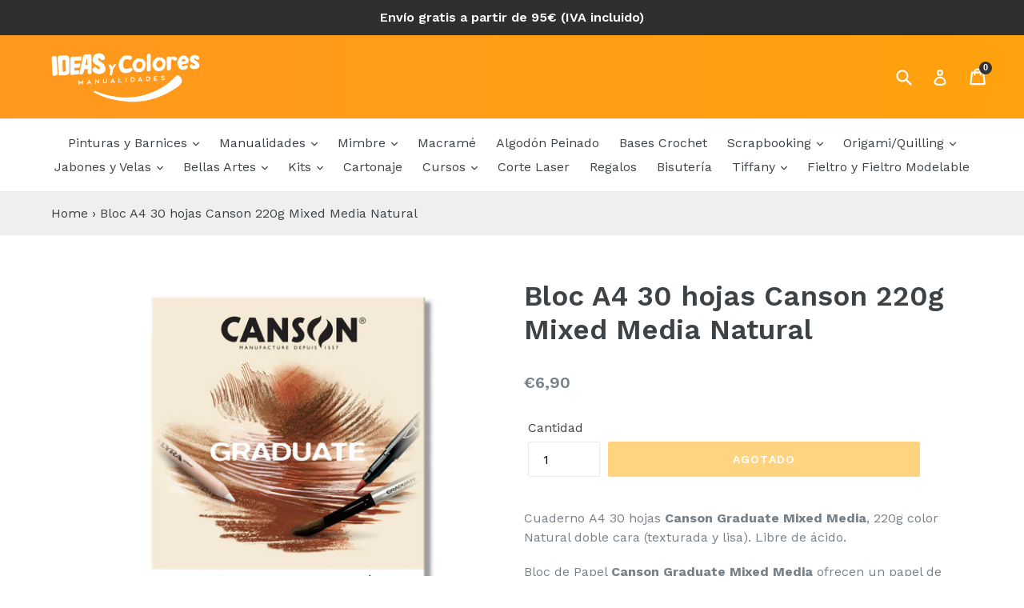

--- FILE ---
content_type: text/html; charset=utf-8
request_url: https://ideascolores.com/products/bloc-a4-30-hojas-canson-220g-mixed-media-natural
body_size: 26101
content:
<!doctype html>
<!--[if IE 9]> <html class="ie9 no-js" lang="es"> <![endif]-->
<!--[if (gt IE 9)|!(IE)]><!--> <html class="no-js" lang="es"> <!--<![endif]-->
<head>
  <meta charset="utf-8">
  <meta http-equiv="X-UA-Compatible" content="IE=edge,chrome=1">
  <meta name="viewport" content="width=device-width,initial-scale=1">
  <meta name="theme-color" content="#ffa900">
  <link rel="canonical" href="https://ideascolores.com/products/bloc-a4-30-hojas-canson-220g-mixed-media-natural">

  
    <link rel="shortcut icon" href="//ideascolores.com/cdn/shop/files/Ideas-y-colores-Logo-favicon_32x32.png?v=1613668731" type="image/png">
  

  
  <title>
    Bloc A4 30 hojas Canson 220g Mixed Media Natural
    
    
    
      &ndash; Ideas y Colores
    
  </title>

  
    <meta name="description" content="Cuaderno A4 30 hojas Canson Graduate Mixed Media, 220g color Natural doble cara (texturada y lisa). Libre de ácido. Bloc de Papel Canson Graduate Mixed Media ofrecen un papel de color natural, resistente y de doble cara (texturada y lisa). Gracias a sus características, este papel es ideal para crear profundidad en tu ">
  
	
  <!-- /snippets/social-meta-tags.liquid -->




<meta property="og:site_name" content="Ideas y Colores">
<meta property="og:url" content="https://ideascolores.com/products/bloc-a4-30-hojas-canson-220g-mixed-media-natural">
<meta property="og:title" content="Bloc A4 30 hojas Canson 220g Mixed Media Natural">
<meta property="og:type" content="product">
<meta property="og:description" content="Cuaderno A4 30 hojas Canson Graduate Mixed Media, 220g color Natural doble cara (texturada y lisa). Libre de ácido. Bloc de Papel Canson Graduate Mixed Media ofrecen un papel de color natural, resistente y de doble cara (texturada y lisa). Gracias a sus características, este papel es ideal para crear profundidad en tu ">

  <meta property="og:price:amount" content="6,90">
  <meta property="og:price:currency" content="EUR">

<meta property="og:image" content="http://ideascolores.com/cdn/shop/products/c400110368-graduate-dessin-naturel-a4-635x3513148950021076_1200x1200.jpg?v=1754751776">
<meta property="og:image:secure_url" content="https://ideascolores.com/cdn/shop/products/c400110368-graduate-dessin-naturel-a4-635x3513148950021076_1200x1200.jpg?v=1754751776">


  <meta name="twitter:site" content="@@IdeasColores">

<meta name="twitter:card" content="summary_large_image">
<meta name="twitter:title" content="Bloc A4 30 hojas Canson 220g Mixed Media Natural">
<meta name="twitter:description" content="Cuaderno A4 30 hojas Canson Graduate Mixed Media, 220g color Natural doble cara (texturada y lisa). Libre de ácido. Bloc de Papel Canson Graduate Mixed Media ofrecen un papel de color natural, resistente y de doble cara (texturada y lisa). Gracias a sus características, este papel es ideal para crear profundidad en tu ">


  <link href="//ideascolores.com/cdn/shop/t/6/assets/theme.scss.css?v=45947316206025181171744006846" rel="stylesheet" type="text/css" media="all" />
  

  <link href="//fonts.googleapis.com/css?family=Work+Sans:400,700" rel="stylesheet" type="text/css" media="all" />


  

    <link href="//fonts.googleapis.com/css?family=Work+Sans:600" rel="stylesheet" type="text/css" media="all" />
  



  <script>
    var theme = {
      strings: {
        addToCart: "Agregar al carrito",
        soldOut: "Agotado",
        unavailable: "No disponible",
        showMore: "Ver más",
        showLess: "Mostrar menos",
        addressError: "No se puede encontrar esa dirección",
        addressNoResults: "No results for that address",
        addressQueryLimit: "Se ha excedido el límite de uso de la API de Google . Considere la posibilidad de actualizar a un \u003ca href=\"https:\/\/developers.google.com\/maps\/premium\/usage-limits\"\u003ePlan Premium\u003c\/a\u003e.",
        authError: "Hubo un problema de autenticación con su cuenta de Google Maps."
      },
      moneyFormat: "€{{amount_with_comma_separator}}"
    }

    document.documentElement.className = document.documentElement.className.replace('no-js', 'js');
  </script>
  

  <!--[if (lte IE 9) ]><script src="//ideascolores.com/cdn/shop/t/6/assets/match-media.min.js?v=22265819453975888031521381079" type="text/javascript"></script><![endif]-->

  

  <!--[if (gt IE 9)|!(IE)]><!--><script src="//ideascolores.com/cdn/shop/t/6/assets/lazysizes.js?v=68441465964607740661521381079" async="async"></script><!--<![endif]-->
  <!--[if lte IE 9]><script src="//ideascolores.com/cdn/shop/t/6/assets/lazysizes.min.js?v=4116"></script><![endif]-->

  <!--[if (gt IE 9)|!(IE)]><!--><script src="//ideascolores.com/cdn/shop/t/6/assets/vendor.js?v=136118274122071307521521381080" defer="defer"></script><!--<![endif]-->
  <!--[if lte IE 9]><script src="//ideascolores.com/cdn/shop/t/6/assets/vendor.js?v=136118274122071307521521381080"></script><![endif]-->

  <!--[if (gt IE 9)|!(IE)]><!--><script src="//ideascolores.com/cdn/shop/t/6/assets/theme.js?v=154691776116165341631523210714" defer="defer"></script><!--<![endif]-->
  <!--[if lte IE 9]><script src="//ideascolores.com/cdn/shop/t/6/assets/theme.js?v=154691776116165341631523210714"></script><![endif]-->

  <script>window.performance && window.performance.mark && window.performance.mark('shopify.content_for_header.start');</script><meta name="google-site-verification" content="OPBmTEMnaJ32g-T8fxfL5IBw9IzwIIdLWVKz_sLfZ2A">
<meta id="shopify-digital-wallet" name="shopify-digital-wallet" content="/26804534/digital_wallets/dialog">
<meta name="shopify-checkout-api-token" content="7fdaa569f2455f86b7130f1f7c1925ec">
<meta id="in-context-paypal-metadata" data-shop-id="26804534" data-venmo-supported="false" data-environment="production" data-locale="es_ES" data-paypal-v4="true" data-currency="EUR">
<link rel="alternate" type="application/json+oembed" href="https://ideascolores.com/products/bloc-a4-30-hojas-canson-220g-mixed-media-natural.oembed">
<script async="async" src="/checkouts/internal/preloads.js?locale=es-ES"></script>
<link rel="preconnect" href="https://shop.app" crossorigin="anonymous">
<script async="async" src="https://shop.app/checkouts/internal/preloads.js?locale=es-ES&shop_id=26804534" crossorigin="anonymous"></script>
<script id="apple-pay-shop-capabilities" type="application/json">{"shopId":26804534,"countryCode":"ES","currencyCode":"EUR","merchantCapabilities":["supports3DS"],"merchantId":"gid:\/\/shopify\/Shop\/26804534","merchantName":"Ideas y Colores","requiredBillingContactFields":["postalAddress","email","phone"],"requiredShippingContactFields":["postalAddress","email","phone"],"shippingType":"shipping","supportedNetworks":["visa","maestro","masterCard","amex"],"total":{"type":"pending","label":"Ideas y Colores","amount":"1.00"},"shopifyPaymentsEnabled":true,"supportsSubscriptions":true}</script>
<script id="shopify-features" type="application/json">{"accessToken":"7fdaa569f2455f86b7130f1f7c1925ec","betas":["rich-media-storefront-analytics"],"domain":"ideascolores.com","predictiveSearch":true,"shopId":26804534,"locale":"es"}</script>
<script>var Shopify = Shopify || {};
Shopify.shop = "ideas-y-colores.myshopify.com";
Shopify.locale = "es";
Shopify.currency = {"active":"EUR","rate":"1.0"};
Shopify.country = "ES";
Shopify.theme = {"name":"Debut","id":18804670508,"schema_name":"Debut","schema_version":"2.3.0","theme_store_id":796,"role":"main"};
Shopify.theme.handle = "null";
Shopify.theme.style = {"id":null,"handle":null};
Shopify.cdnHost = "ideascolores.com/cdn";
Shopify.routes = Shopify.routes || {};
Shopify.routes.root = "/";</script>
<script type="module">!function(o){(o.Shopify=o.Shopify||{}).modules=!0}(window);</script>
<script>!function(o){function n(){var o=[];function n(){o.push(Array.prototype.slice.apply(arguments))}return n.q=o,n}var t=o.Shopify=o.Shopify||{};t.loadFeatures=n(),t.autoloadFeatures=n()}(window);</script>
<script>
  window.ShopifyPay = window.ShopifyPay || {};
  window.ShopifyPay.apiHost = "shop.app\/pay";
  window.ShopifyPay.redirectState = null;
</script>
<script id="shop-js-analytics" type="application/json">{"pageType":"product"}</script>
<script defer="defer" async type="module" src="//ideascolores.com/cdn/shopifycloud/shop-js/modules/v2/client.init-shop-cart-sync_2Gr3Q33f.es.esm.js"></script>
<script defer="defer" async type="module" src="//ideascolores.com/cdn/shopifycloud/shop-js/modules/v2/chunk.common_noJfOIa7.esm.js"></script>
<script defer="defer" async type="module" src="//ideascolores.com/cdn/shopifycloud/shop-js/modules/v2/chunk.modal_Deo2FJQo.esm.js"></script>
<script type="module">
  await import("//ideascolores.com/cdn/shopifycloud/shop-js/modules/v2/client.init-shop-cart-sync_2Gr3Q33f.es.esm.js");
await import("//ideascolores.com/cdn/shopifycloud/shop-js/modules/v2/chunk.common_noJfOIa7.esm.js");
await import("//ideascolores.com/cdn/shopifycloud/shop-js/modules/v2/chunk.modal_Deo2FJQo.esm.js");

  window.Shopify.SignInWithShop?.initShopCartSync?.({"fedCMEnabled":true,"windoidEnabled":true});

</script>
<script>
  window.Shopify = window.Shopify || {};
  if (!window.Shopify.featureAssets) window.Shopify.featureAssets = {};
  window.Shopify.featureAssets['shop-js'] = {"shop-cart-sync":["modules/v2/client.shop-cart-sync_CLKquFP5.es.esm.js","modules/v2/chunk.common_noJfOIa7.esm.js","modules/v2/chunk.modal_Deo2FJQo.esm.js"],"init-fed-cm":["modules/v2/client.init-fed-cm_UIHl99eI.es.esm.js","modules/v2/chunk.common_noJfOIa7.esm.js","modules/v2/chunk.modal_Deo2FJQo.esm.js"],"shop-cash-offers":["modules/v2/client.shop-cash-offers_CmfU17z0.es.esm.js","modules/v2/chunk.common_noJfOIa7.esm.js","modules/v2/chunk.modal_Deo2FJQo.esm.js"],"shop-login-button":["modules/v2/client.shop-login-button_TNcmr2ON.es.esm.js","modules/v2/chunk.common_noJfOIa7.esm.js","modules/v2/chunk.modal_Deo2FJQo.esm.js"],"pay-button":["modules/v2/client.pay-button_Bev6HBFS.es.esm.js","modules/v2/chunk.common_noJfOIa7.esm.js","modules/v2/chunk.modal_Deo2FJQo.esm.js"],"shop-button":["modules/v2/client.shop-button_D1FAYBb2.es.esm.js","modules/v2/chunk.common_noJfOIa7.esm.js","modules/v2/chunk.modal_Deo2FJQo.esm.js"],"avatar":["modules/v2/client.avatar_BTnouDA3.es.esm.js"],"init-windoid":["modules/v2/client.init-windoid_DEZXpPDW.es.esm.js","modules/v2/chunk.common_noJfOIa7.esm.js","modules/v2/chunk.modal_Deo2FJQo.esm.js"],"init-shop-for-new-customer-accounts":["modules/v2/client.init-shop-for-new-customer-accounts_BplbpZyb.es.esm.js","modules/v2/client.shop-login-button_TNcmr2ON.es.esm.js","modules/v2/chunk.common_noJfOIa7.esm.js","modules/v2/chunk.modal_Deo2FJQo.esm.js"],"init-shop-email-lookup-coordinator":["modules/v2/client.init-shop-email-lookup-coordinator_HqkMc84a.es.esm.js","modules/v2/chunk.common_noJfOIa7.esm.js","modules/v2/chunk.modal_Deo2FJQo.esm.js"],"init-shop-cart-sync":["modules/v2/client.init-shop-cart-sync_2Gr3Q33f.es.esm.js","modules/v2/chunk.common_noJfOIa7.esm.js","modules/v2/chunk.modal_Deo2FJQo.esm.js"],"shop-toast-manager":["modules/v2/client.shop-toast-manager_SugAQS8a.es.esm.js","modules/v2/chunk.common_noJfOIa7.esm.js","modules/v2/chunk.modal_Deo2FJQo.esm.js"],"init-customer-accounts":["modules/v2/client.init-customer-accounts_fxIyJgvX.es.esm.js","modules/v2/client.shop-login-button_TNcmr2ON.es.esm.js","modules/v2/chunk.common_noJfOIa7.esm.js","modules/v2/chunk.modal_Deo2FJQo.esm.js"],"init-customer-accounts-sign-up":["modules/v2/client.init-customer-accounts-sign-up_DnItKKRk.es.esm.js","modules/v2/client.shop-login-button_TNcmr2ON.es.esm.js","modules/v2/chunk.common_noJfOIa7.esm.js","modules/v2/chunk.modal_Deo2FJQo.esm.js"],"shop-follow-button":["modules/v2/client.shop-follow-button_Bfwbpk3m.es.esm.js","modules/v2/chunk.common_noJfOIa7.esm.js","modules/v2/chunk.modal_Deo2FJQo.esm.js"],"checkout-modal":["modules/v2/client.checkout-modal_BA6xEtNy.es.esm.js","modules/v2/chunk.common_noJfOIa7.esm.js","modules/v2/chunk.modal_Deo2FJQo.esm.js"],"shop-login":["modules/v2/client.shop-login_D2RP8Rbe.es.esm.js","modules/v2/chunk.common_noJfOIa7.esm.js","modules/v2/chunk.modal_Deo2FJQo.esm.js"],"lead-capture":["modules/v2/client.lead-capture_Dq1M6aah.es.esm.js","modules/v2/chunk.common_noJfOIa7.esm.js","modules/v2/chunk.modal_Deo2FJQo.esm.js"],"payment-terms":["modules/v2/client.payment-terms_DYWUeaxY.es.esm.js","modules/v2/chunk.common_noJfOIa7.esm.js","modules/v2/chunk.modal_Deo2FJQo.esm.js"]};
</script>
<script>(function() {
  var isLoaded = false;
  function asyncLoad() {
    if (isLoaded) return;
    isLoaded = true;
    var urls = ["https:\/\/chimpstatic.com\/mcjs-connected\/js\/users\/ee77045be44893453036960c2\/2151538242b66f8b7395dadad.js?shop=ideas-y-colores.myshopify.com","https:\/\/chimpstatic.com\/mcjs-connected\/js\/users\/ee77045be44893453036960c2\/55c1a4640b82fbd126bc3eb8e.js?shop=ideas-y-colores.myshopify.com"];
    for (var i = 0; i < urls.length; i++) {
      var s = document.createElement('script');
      s.type = 'text/javascript';
      s.async = true;
      s.src = urls[i];
      var x = document.getElementsByTagName('script')[0];
      x.parentNode.insertBefore(s, x);
    }
  };
  if(window.attachEvent) {
    window.attachEvent('onload', asyncLoad);
  } else {
    window.addEventListener('load', asyncLoad, false);
  }
})();</script>
<script id="__st">var __st={"a":26804534,"offset":3600,"reqid":"04ac4f8d-e9a9-4e6d-82cc-8f0bec61c743-1769246679","pageurl":"ideascolores.com\/products\/bloc-a4-30-hojas-canson-220g-mixed-media-natural","u":"b7d8f9e3924c","p":"product","rtyp":"product","rid":7549058416896};</script>
<script>window.ShopifyPaypalV4VisibilityTracking = true;</script>
<script id="captcha-bootstrap">!function(){'use strict';const t='contact',e='account',n='new_comment',o=[[t,t],['blogs',n],['comments',n],[t,'customer']],c=[[e,'customer_login'],[e,'guest_login'],[e,'recover_customer_password'],[e,'create_customer']],r=t=>t.map((([t,e])=>`form[action*='/${t}']:not([data-nocaptcha='true']) input[name='form_type'][value='${e}']`)).join(','),a=t=>()=>t?[...document.querySelectorAll(t)].map((t=>t.form)):[];function s(){const t=[...o],e=r(t);return a(e)}const i='password',u='form_key',d=['recaptcha-v3-token','g-recaptcha-response','h-captcha-response',i],f=()=>{try{return window.sessionStorage}catch{return}},m='__shopify_v',_=t=>t.elements[u];function p(t,e,n=!1){try{const o=window.sessionStorage,c=JSON.parse(o.getItem(e)),{data:r}=function(t){const{data:e,action:n}=t;return t[m]||n?{data:e,action:n}:{data:t,action:n}}(c);for(const[e,n]of Object.entries(r))t.elements[e]&&(t.elements[e].value=n);n&&o.removeItem(e)}catch(o){console.error('form repopulation failed',{error:o})}}const l='form_type',E='cptcha';function T(t){t.dataset[E]=!0}const w=window,h=w.document,L='Shopify',v='ce_forms',y='captcha';let A=!1;((t,e)=>{const n=(g='f06e6c50-85a8-45c8-87d0-21a2b65856fe',I='https://cdn.shopify.com/shopifycloud/storefront-forms-hcaptcha/ce_storefront_forms_captcha_hcaptcha.v1.5.2.iife.js',D={infoText:'Protegido por hCaptcha',privacyText:'Privacidad',termsText:'Términos'},(t,e,n)=>{const o=w[L][v],c=o.bindForm;if(c)return c(t,g,e,D).then(n);var r;o.q.push([[t,g,e,D],n]),r=I,A||(h.body.append(Object.assign(h.createElement('script'),{id:'captcha-provider',async:!0,src:r})),A=!0)});var g,I,D;w[L]=w[L]||{},w[L][v]=w[L][v]||{},w[L][v].q=[],w[L][y]=w[L][y]||{},w[L][y].protect=function(t,e){n(t,void 0,e),T(t)},Object.freeze(w[L][y]),function(t,e,n,w,h,L){const[v,y,A,g]=function(t,e,n){const i=e?o:[],u=t?c:[],d=[...i,...u],f=r(d),m=r(i),_=r(d.filter((([t,e])=>n.includes(e))));return[a(f),a(m),a(_),s()]}(w,h,L),I=t=>{const e=t.target;return e instanceof HTMLFormElement?e:e&&e.form},D=t=>v().includes(t);t.addEventListener('submit',(t=>{const e=I(t);if(!e)return;const n=D(e)&&!e.dataset.hcaptchaBound&&!e.dataset.recaptchaBound,o=_(e),c=g().includes(e)&&(!o||!o.value);(n||c)&&t.preventDefault(),c&&!n&&(function(t){try{if(!f())return;!function(t){const e=f();if(!e)return;const n=_(t);if(!n)return;const o=n.value;o&&e.removeItem(o)}(t);const e=Array.from(Array(32),(()=>Math.random().toString(36)[2])).join('');!function(t,e){_(t)||t.append(Object.assign(document.createElement('input'),{type:'hidden',name:u})),t.elements[u].value=e}(t,e),function(t,e){const n=f();if(!n)return;const o=[...t.querySelectorAll(`input[type='${i}']`)].map((({name:t})=>t)),c=[...d,...o],r={};for(const[a,s]of new FormData(t).entries())c.includes(a)||(r[a]=s);n.setItem(e,JSON.stringify({[m]:1,action:t.action,data:r}))}(t,e)}catch(e){console.error('failed to persist form',e)}}(e),e.submit())}));const S=(t,e)=>{t&&!t.dataset[E]&&(n(t,e.some((e=>e===t))),T(t))};for(const o of['focusin','change'])t.addEventListener(o,(t=>{const e=I(t);D(e)&&S(e,y())}));const B=e.get('form_key'),M=e.get(l),P=B&&M;t.addEventListener('DOMContentLoaded',(()=>{const t=y();if(P)for(const e of t)e.elements[l].value===M&&p(e,B);[...new Set([...A(),...v().filter((t=>'true'===t.dataset.shopifyCaptcha))])].forEach((e=>S(e,t)))}))}(h,new URLSearchParams(w.location.search),n,t,e,['guest_login'])})(!0,!0)}();</script>
<script integrity="sha256-4kQ18oKyAcykRKYeNunJcIwy7WH5gtpwJnB7kiuLZ1E=" data-source-attribution="shopify.loadfeatures" defer="defer" src="//ideascolores.com/cdn/shopifycloud/storefront/assets/storefront/load_feature-a0a9edcb.js" crossorigin="anonymous"></script>
<script crossorigin="anonymous" defer="defer" src="//ideascolores.com/cdn/shopifycloud/storefront/assets/shopify_pay/storefront-65b4c6d7.js?v=20250812"></script>
<script data-source-attribution="shopify.dynamic_checkout.dynamic.init">var Shopify=Shopify||{};Shopify.PaymentButton=Shopify.PaymentButton||{isStorefrontPortableWallets:!0,init:function(){window.Shopify.PaymentButton.init=function(){};var t=document.createElement("script");t.src="https://ideascolores.com/cdn/shopifycloud/portable-wallets/latest/portable-wallets.es.js",t.type="module",document.head.appendChild(t)}};
</script>
<script data-source-attribution="shopify.dynamic_checkout.buyer_consent">
  function portableWalletsHideBuyerConsent(e){var t=document.getElementById("shopify-buyer-consent"),n=document.getElementById("shopify-subscription-policy-button");t&&n&&(t.classList.add("hidden"),t.setAttribute("aria-hidden","true"),n.removeEventListener("click",e))}function portableWalletsShowBuyerConsent(e){var t=document.getElementById("shopify-buyer-consent"),n=document.getElementById("shopify-subscription-policy-button");t&&n&&(t.classList.remove("hidden"),t.removeAttribute("aria-hidden"),n.addEventListener("click",e))}window.Shopify?.PaymentButton&&(window.Shopify.PaymentButton.hideBuyerConsent=portableWalletsHideBuyerConsent,window.Shopify.PaymentButton.showBuyerConsent=portableWalletsShowBuyerConsent);
</script>
<script data-source-attribution="shopify.dynamic_checkout.cart.bootstrap">document.addEventListener("DOMContentLoaded",(function(){function t(){return document.querySelector("shopify-accelerated-checkout-cart, shopify-accelerated-checkout")}if(t())Shopify.PaymentButton.init();else{new MutationObserver((function(e,n){t()&&(Shopify.PaymentButton.init(),n.disconnect())})).observe(document.body,{childList:!0,subtree:!0})}}));
</script>
<script id='scb4127' type='text/javascript' async='' src='https://ideascolores.com/cdn/shopifycloud/privacy-banner/storefront-banner.js'></script><link id="shopify-accelerated-checkout-styles" rel="stylesheet" media="screen" href="https://ideascolores.com/cdn/shopifycloud/portable-wallets/latest/accelerated-checkout-backwards-compat.css" crossorigin="anonymous">
<style id="shopify-accelerated-checkout-cart">
        #shopify-buyer-consent {
  margin-top: 1em;
  display: inline-block;
  width: 100%;
}

#shopify-buyer-consent.hidden {
  display: none;
}

#shopify-subscription-policy-button {
  background: none;
  border: none;
  padding: 0;
  text-decoration: underline;
  font-size: inherit;
  cursor: pointer;
}

#shopify-subscription-policy-button::before {
  box-shadow: none;
}

      </style>

<script>window.performance && window.performance.mark && window.performance.mark('shopify.content_for_header.end');</script>

  

<link href="https://monorail-edge.shopifysvc.com" rel="dns-prefetch">
<script>(function(){if ("sendBeacon" in navigator && "performance" in window) {try {var session_token_from_headers = performance.getEntriesByType('navigation')[0].serverTiming.find(x => x.name == '_s').description;} catch {var session_token_from_headers = undefined;}var session_cookie_matches = document.cookie.match(/_shopify_s=([^;]*)/);var session_token_from_cookie = session_cookie_matches && session_cookie_matches.length === 2 ? session_cookie_matches[1] : "";var session_token = session_token_from_headers || session_token_from_cookie || "";function handle_abandonment_event(e) {var entries = performance.getEntries().filter(function(entry) {return /monorail-edge.shopifysvc.com/.test(entry.name);});if (!window.abandonment_tracked && entries.length === 0) {window.abandonment_tracked = true;var currentMs = Date.now();var navigation_start = performance.timing.navigationStart;var payload = {shop_id: 26804534,url: window.location.href,navigation_start,duration: currentMs - navigation_start,session_token,page_type: "product"};window.navigator.sendBeacon("https://monorail-edge.shopifysvc.com/v1/produce", JSON.stringify({schema_id: "online_store_buyer_site_abandonment/1.1",payload: payload,metadata: {event_created_at_ms: currentMs,event_sent_at_ms: currentMs}}));}}window.addEventListener('pagehide', handle_abandonment_event);}}());</script>
<script id="web-pixels-manager-setup">(function e(e,d,r,n,o){if(void 0===o&&(o={}),!Boolean(null===(a=null===(i=window.Shopify)||void 0===i?void 0:i.analytics)||void 0===a?void 0:a.replayQueue)){var i,a;window.Shopify=window.Shopify||{};var t=window.Shopify;t.analytics=t.analytics||{};var s=t.analytics;s.replayQueue=[],s.publish=function(e,d,r){return s.replayQueue.push([e,d,r]),!0};try{self.performance.mark("wpm:start")}catch(e){}var l=function(){var e={modern:/Edge?\/(1{2}[4-9]|1[2-9]\d|[2-9]\d{2}|\d{4,})\.\d+(\.\d+|)|Firefox\/(1{2}[4-9]|1[2-9]\d|[2-9]\d{2}|\d{4,})\.\d+(\.\d+|)|Chrom(ium|e)\/(9{2}|\d{3,})\.\d+(\.\d+|)|(Maci|X1{2}).+ Version\/(15\.\d+|(1[6-9]|[2-9]\d|\d{3,})\.\d+)([,.]\d+|)( \(\w+\)|)( Mobile\/\w+|) Safari\/|Chrome.+OPR\/(9{2}|\d{3,})\.\d+\.\d+|(CPU[ +]OS|iPhone[ +]OS|CPU[ +]iPhone|CPU IPhone OS|CPU iPad OS)[ +]+(15[._]\d+|(1[6-9]|[2-9]\d|\d{3,})[._]\d+)([._]\d+|)|Android:?[ /-](13[3-9]|1[4-9]\d|[2-9]\d{2}|\d{4,})(\.\d+|)(\.\d+|)|Android.+Firefox\/(13[5-9]|1[4-9]\d|[2-9]\d{2}|\d{4,})\.\d+(\.\d+|)|Android.+Chrom(ium|e)\/(13[3-9]|1[4-9]\d|[2-9]\d{2}|\d{4,})\.\d+(\.\d+|)|SamsungBrowser\/([2-9]\d|\d{3,})\.\d+/,legacy:/Edge?\/(1[6-9]|[2-9]\d|\d{3,})\.\d+(\.\d+|)|Firefox\/(5[4-9]|[6-9]\d|\d{3,})\.\d+(\.\d+|)|Chrom(ium|e)\/(5[1-9]|[6-9]\d|\d{3,})\.\d+(\.\d+|)([\d.]+$|.*Safari\/(?![\d.]+ Edge\/[\d.]+$))|(Maci|X1{2}).+ Version\/(10\.\d+|(1[1-9]|[2-9]\d|\d{3,})\.\d+)([,.]\d+|)( \(\w+\)|)( Mobile\/\w+|) Safari\/|Chrome.+OPR\/(3[89]|[4-9]\d|\d{3,})\.\d+\.\d+|(CPU[ +]OS|iPhone[ +]OS|CPU[ +]iPhone|CPU IPhone OS|CPU iPad OS)[ +]+(10[._]\d+|(1[1-9]|[2-9]\d|\d{3,})[._]\d+)([._]\d+|)|Android:?[ /-](13[3-9]|1[4-9]\d|[2-9]\d{2}|\d{4,})(\.\d+|)(\.\d+|)|Mobile Safari.+OPR\/([89]\d|\d{3,})\.\d+\.\d+|Android.+Firefox\/(13[5-9]|1[4-9]\d|[2-9]\d{2}|\d{4,})\.\d+(\.\d+|)|Android.+Chrom(ium|e)\/(13[3-9]|1[4-9]\d|[2-9]\d{2}|\d{4,})\.\d+(\.\d+|)|Android.+(UC? ?Browser|UCWEB|U3)[ /]?(15\.([5-9]|\d{2,})|(1[6-9]|[2-9]\d|\d{3,})\.\d+)\.\d+|SamsungBrowser\/(5\.\d+|([6-9]|\d{2,})\.\d+)|Android.+MQ{2}Browser\/(14(\.(9|\d{2,})|)|(1[5-9]|[2-9]\d|\d{3,})(\.\d+|))(\.\d+|)|K[Aa][Ii]OS\/(3\.\d+|([4-9]|\d{2,})\.\d+)(\.\d+|)/},d=e.modern,r=e.legacy,n=navigator.userAgent;return n.match(d)?"modern":n.match(r)?"legacy":"unknown"}(),u="modern"===l?"modern":"legacy",c=(null!=n?n:{modern:"",legacy:""})[u],f=function(e){return[e.baseUrl,"/wpm","/b",e.hashVersion,"modern"===e.buildTarget?"m":"l",".js"].join("")}({baseUrl:d,hashVersion:r,buildTarget:u}),m=function(e){var d=e.version,r=e.bundleTarget,n=e.surface,o=e.pageUrl,i=e.monorailEndpoint;return{emit:function(e){var a=e.status,t=e.errorMsg,s=(new Date).getTime(),l=JSON.stringify({metadata:{event_sent_at_ms:s},events:[{schema_id:"web_pixels_manager_load/3.1",payload:{version:d,bundle_target:r,page_url:o,status:a,surface:n,error_msg:t},metadata:{event_created_at_ms:s}}]});if(!i)return console&&console.warn&&console.warn("[Web Pixels Manager] No Monorail endpoint provided, skipping logging."),!1;try{return self.navigator.sendBeacon.bind(self.navigator)(i,l)}catch(e){}var u=new XMLHttpRequest;try{return u.open("POST",i,!0),u.setRequestHeader("Content-Type","text/plain"),u.send(l),!0}catch(e){return console&&console.warn&&console.warn("[Web Pixels Manager] Got an unhandled error while logging to Monorail."),!1}}}}({version:r,bundleTarget:l,surface:e.surface,pageUrl:self.location.href,monorailEndpoint:e.monorailEndpoint});try{o.browserTarget=l,function(e){var d=e.src,r=e.async,n=void 0===r||r,o=e.onload,i=e.onerror,a=e.sri,t=e.scriptDataAttributes,s=void 0===t?{}:t,l=document.createElement("script"),u=document.querySelector("head"),c=document.querySelector("body");if(l.async=n,l.src=d,a&&(l.integrity=a,l.crossOrigin="anonymous"),s)for(var f in s)if(Object.prototype.hasOwnProperty.call(s,f))try{l.dataset[f]=s[f]}catch(e){}if(o&&l.addEventListener("load",o),i&&l.addEventListener("error",i),u)u.appendChild(l);else{if(!c)throw new Error("Did not find a head or body element to append the script");c.appendChild(l)}}({src:f,async:!0,onload:function(){if(!function(){var e,d;return Boolean(null===(d=null===(e=window.Shopify)||void 0===e?void 0:e.analytics)||void 0===d?void 0:d.initialized)}()){var d=window.webPixelsManager.init(e)||void 0;if(d){var r=window.Shopify.analytics;r.replayQueue.forEach((function(e){var r=e[0],n=e[1],o=e[2];d.publishCustomEvent(r,n,o)})),r.replayQueue=[],r.publish=d.publishCustomEvent,r.visitor=d.visitor,r.initialized=!0}}},onerror:function(){return m.emit({status:"failed",errorMsg:"".concat(f," has failed to load")})},sri:function(e){var d=/^sha384-[A-Za-z0-9+/=]+$/;return"string"==typeof e&&d.test(e)}(c)?c:"",scriptDataAttributes:o}),m.emit({status:"loading"})}catch(e){m.emit({status:"failed",errorMsg:(null==e?void 0:e.message)||"Unknown error"})}}})({shopId: 26804534,storefrontBaseUrl: "https://ideascolores.com",extensionsBaseUrl: "https://extensions.shopifycdn.com/cdn/shopifycloud/web-pixels-manager",monorailEndpoint: "https://monorail-edge.shopifysvc.com/unstable/produce_batch",surface: "storefront-renderer",enabledBetaFlags: ["2dca8a86"],webPixelsConfigList: [{"id":"1127514453","configuration":"{\"config\":\"{\\\"pixel_id\\\":\\\"GT-KF6CZKN\\\",\\\"target_country\\\":\\\"ES\\\",\\\"gtag_events\\\":[{\\\"type\\\":\\\"purchase\\\",\\\"action_label\\\":\\\"MC-N4FH6R2VMW\\\"},{\\\"type\\\":\\\"page_view\\\",\\\"action_label\\\":\\\"MC-N4FH6R2VMW\\\"},{\\\"type\\\":\\\"view_item\\\",\\\"action_label\\\":\\\"MC-N4FH6R2VMW\\\"}],\\\"enable_monitoring_mode\\\":false}\"}","eventPayloadVersion":"v1","runtimeContext":"OPEN","scriptVersion":"b2a88bafab3e21179ed38636efcd8a93","type":"APP","apiClientId":1780363,"privacyPurposes":[],"dataSharingAdjustments":{"protectedCustomerApprovalScopes":["read_customer_address","read_customer_email","read_customer_name","read_customer_personal_data","read_customer_phone"]}},{"id":"248152405","configuration":"{\"pixel_id\":\"394274621653525\",\"pixel_type\":\"facebook_pixel\",\"metaapp_system_user_token\":\"-\"}","eventPayloadVersion":"v1","runtimeContext":"OPEN","scriptVersion":"ca16bc87fe92b6042fbaa3acc2fbdaa6","type":"APP","apiClientId":2329312,"privacyPurposes":["ANALYTICS","MARKETING","SALE_OF_DATA"],"dataSharingAdjustments":{"protectedCustomerApprovalScopes":["read_customer_address","read_customer_email","read_customer_name","read_customer_personal_data","read_customer_phone"]}},{"id":"157614421","configuration":"{\"tagID\":\"2614256112068\"}","eventPayloadVersion":"v1","runtimeContext":"STRICT","scriptVersion":"18031546ee651571ed29edbe71a3550b","type":"APP","apiClientId":3009811,"privacyPurposes":["ANALYTICS","MARKETING","SALE_OF_DATA"],"dataSharingAdjustments":{"protectedCustomerApprovalScopes":["read_customer_address","read_customer_email","read_customer_name","read_customer_personal_data","read_customer_phone"]}},{"id":"160104789","eventPayloadVersion":"v1","runtimeContext":"LAX","scriptVersion":"1","type":"CUSTOM","privacyPurposes":["MARKETING"],"name":"Meta pixel (migrated)"},{"id":"169115989","eventPayloadVersion":"v1","runtimeContext":"LAX","scriptVersion":"1","type":"CUSTOM","privacyPurposes":["ANALYTICS"],"name":"Google Analytics tag (migrated)"},{"id":"shopify-app-pixel","configuration":"{}","eventPayloadVersion":"v1","runtimeContext":"STRICT","scriptVersion":"0450","apiClientId":"shopify-pixel","type":"APP","privacyPurposes":["ANALYTICS","MARKETING"]},{"id":"shopify-custom-pixel","eventPayloadVersion":"v1","runtimeContext":"LAX","scriptVersion":"0450","apiClientId":"shopify-pixel","type":"CUSTOM","privacyPurposes":["ANALYTICS","MARKETING"]}],isMerchantRequest: false,initData: {"shop":{"name":"Ideas y Colores","paymentSettings":{"currencyCode":"EUR"},"myshopifyDomain":"ideas-y-colores.myshopify.com","countryCode":"ES","storefrontUrl":"https:\/\/ideascolores.com"},"customer":null,"cart":null,"checkout":null,"productVariants":[{"price":{"amount":6.9,"currencyCode":"EUR"},"product":{"title":"Bloc A4 30 hojas Canson 220g Mixed Media Natural","vendor":"Canson","id":"7549058416896","untranslatedTitle":"Bloc A4 30 hojas Canson 220g Mixed Media Natural","url":"\/products\/bloc-a4-30-hojas-canson-220g-mixed-media-natural","type":"Cuaderno de Dibujo"},"id":"42306579759360","image":{"src":"\/\/ideascolores.com\/cdn\/shop\/products\/c400110368-graduate-dessin-naturel-a4-635x3513148950021076.jpg?v=1754751776"},"sku":"110368","title":"Default Title","untranslatedTitle":"Default Title"}],"purchasingCompany":null},},"https://ideascolores.com/cdn","fcfee988w5aeb613cpc8e4bc33m6693e112",{"modern":"","legacy":""},{"shopId":"26804534","storefrontBaseUrl":"https:\/\/ideascolores.com","extensionBaseUrl":"https:\/\/extensions.shopifycdn.com\/cdn\/shopifycloud\/web-pixels-manager","surface":"storefront-renderer","enabledBetaFlags":"[\"2dca8a86\"]","isMerchantRequest":"false","hashVersion":"fcfee988w5aeb613cpc8e4bc33m6693e112","publish":"custom","events":"[[\"page_viewed\",{}],[\"product_viewed\",{\"productVariant\":{\"price\":{\"amount\":6.9,\"currencyCode\":\"EUR\"},\"product\":{\"title\":\"Bloc A4 30 hojas Canson 220g Mixed Media Natural\",\"vendor\":\"Canson\",\"id\":\"7549058416896\",\"untranslatedTitle\":\"Bloc A4 30 hojas Canson 220g Mixed Media Natural\",\"url\":\"\/products\/bloc-a4-30-hojas-canson-220g-mixed-media-natural\",\"type\":\"Cuaderno de Dibujo\"},\"id\":\"42306579759360\",\"image\":{\"src\":\"\/\/ideascolores.com\/cdn\/shop\/products\/c400110368-graduate-dessin-naturel-a4-635x3513148950021076.jpg?v=1754751776\"},\"sku\":\"110368\",\"title\":\"Default Title\",\"untranslatedTitle\":\"Default Title\"}}]]"});</script><script>
  window.ShopifyAnalytics = window.ShopifyAnalytics || {};
  window.ShopifyAnalytics.meta = window.ShopifyAnalytics.meta || {};
  window.ShopifyAnalytics.meta.currency = 'EUR';
  var meta = {"product":{"id":7549058416896,"gid":"gid:\/\/shopify\/Product\/7549058416896","vendor":"Canson","type":"Cuaderno de Dibujo","handle":"bloc-a4-30-hojas-canson-220g-mixed-media-natural","variants":[{"id":42306579759360,"price":690,"name":"Bloc A4 30 hojas Canson 220g Mixed Media Natural","public_title":null,"sku":"110368"}],"remote":false},"page":{"pageType":"product","resourceType":"product","resourceId":7549058416896,"requestId":"04ac4f8d-e9a9-4e6d-82cc-8f0bec61c743-1769246679"}};
  for (var attr in meta) {
    window.ShopifyAnalytics.meta[attr] = meta[attr];
  }
</script>
<script class="analytics">
  (function () {
    var customDocumentWrite = function(content) {
      var jquery = null;

      if (window.jQuery) {
        jquery = window.jQuery;
      } else if (window.Checkout && window.Checkout.$) {
        jquery = window.Checkout.$;
      }

      if (jquery) {
        jquery('body').append(content);
      }
    };

    var hasLoggedConversion = function(token) {
      if (token) {
        return document.cookie.indexOf('loggedConversion=' + token) !== -1;
      }
      return false;
    }

    var setCookieIfConversion = function(token) {
      if (token) {
        var twoMonthsFromNow = new Date(Date.now());
        twoMonthsFromNow.setMonth(twoMonthsFromNow.getMonth() + 2);

        document.cookie = 'loggedConversion=' + token + '; expires=' + twoMonthsFromNow;
      }
    }

    var trekkie = window.ShopifyAnalytics.lib = window.trekkie = window.trekkie || [];
    if (trekkie.integrations) {
      return;
    }
    trekkie.methods = [
      'identify',
      'page',
      'ready',
      'track',
      'trackForm',
      'trackLink'
    ];
    trekkie.factory = function(method) {
      return function() {
        var args = Array.prototype.slice.call(arguments);
        args.unshift(method);
        trekkie.push(args);
        return trekkie;
      };
    };
    for (var i = 0; i < trekkie.methods.length; i++) {
      var key = trekkie.methods[i];
      trekkie[key] = trekkie.factory(key);
    }
    trekkie.load = function(config) {
      trekkie.config = config || {};
      trekkie.config.initialDocumentCookie = document.cookie;
      var first = document.getElementsByTagName('script')[0];
      var script = document.createElement('script');
      script.type = 'text/javascript';
      script.onerror = function(e) {
        var scriptFallback = document.createElement('script');
        scriptFallback.type = 'text/javascript';
        scriptFallback.onerror = function(error) {
                var Monorail = {
      produce: function produce(monorailDomain, schemaId, payload) {
        var currentMs = new Date().getTime();
        var event = {
          schema_id: schemaId,
          payload: payload,
          metadata: {
            event_created_at_ms: currentMs,
            event_sent_at_ms: currentMs
          }
        };
        return Monorail.sendRequest("https://" + monorailDomain + "/v1/produce", JSON.stringify(event));
      },
      sendRequest: function sendRequest(endpointUrl, payload) {
        // Try the sendBeacon API
        if (window && window.navigator && typeof window.navigator.sendBeacon === 'function' && typeof window.Blob === 'function' && !Monorail.isIos12()) {
          var blobData = new window.Blob([payload], {
            type: 'text/plain'
          });

          if (window.navigator.sendBeacon(endpointUrl, blobData)) {
            return true;
          } // sendBeacon was not successful

        } // XHR beacon

        var xhr = new XMLHttpRequest();

        try {
          xhr.open('POST', endpointUrl);
          xhr.setRequestHeader('Content-Type', 'text/plain');
          xhr.send(payload);
        } catch (e) {
          console.log(e);
        }

        return false;
      },
      isIos12: function isIos12() {
        return window.navigator.userAgent.lastIndexOf('iPhone; CPU iPhone OS 12_') !== -1 || window.navigator.userAgent.lastIndexOf('iPad; CPU OS 12_') !== -1;
      }
    };
    Monorail.produce('monorail-edge.shopifysvc.com',
      'trekkie_storefront_load_errors/1.1',
      {shop_id: 26804534,
      theme_id: 18804670508,
      app_name: "storefront",
      context_url: window.location.href,
      source_url: "//ideascolores.com/cdn/s/trekkie.storefront.8d95595f799fbf7e1d32231b9a28fd43b70c67d3.min.js"});

        };
        scriptFallback.async = true;
        scriptFallback.src = '//ideascolores.com/cdn/s/trekkie.storefront.8d95595f799fbf7e1d32231b9a28fd43b70c67d3.min.js';
        first.parentNode.insertBefore(scriptFallback, first);
      };
      script.async = true;
      script.src = '//ideascolores.com/cdn/s/trekkie.storefront.8d95595f799fbf7e1d32231b9a28fd43b70c67d3.min.js';
      first.parentNode.insertBefore(script, first);
    };
    trekkie.load(
      {"Trekkie":{"appName":"storefront","development":false,"defaultAttributes":{"shopId":26804534,"isMerchantRequest":null,"themeId":18804670508,"themeCityHash":"12779271891684749594","contentLanguage":"es","currency":"EUR","eventMetadataId":"26c7a3e9-e8af-410b-b257-596b7a9f2583"},"isServerSideCookieWritingEnabled":true,"monorailRegion":"shop_domain","enabledBetaFlags":["65f19447"]},"Session Attribution":{},"S2S":{"facebookCapiEnabled":true,"source":"trekkie-storefront-renderer","apiClientId":580111}}
    );

    var loaded = false;
    trekkie.ready(function() {
      if (loaded) return;
      loaded = true;

      window.ShopifyAnalytics.lib = window.trekkie;

      var originalDocumentWrite = document.write;
      document.write = customDocumentWrite;
      try { window.ShopifyAnalytics.merchantGoogleAnalytics.call(this); } catch(error) {};
      document.write = originalDocumentWrite;

      window.ShopifyAnalytics.lib.page(null,{"pageType":"product","resourceType":"product","resourceId":7549058416896,"requestId":"04ac4f8d-e9a9-4e6d-82cc-8f0bec61c743-1769246679","shopifyEmitted":true});

      var match = window.location.pathname.match(/checkouts\/(.+)\/(thank_you|post_purchase)/)
      var token = match? match[1]: undefined;
      if (!hasLoggedConversion(token)) {
        setCookieIfConversion(token);
        window.ShopifyAnalytics.lib.track("Viewed Product",{"currency":"EUR","variantId":42306579759360,"productId":7549058416896,"productGid":"gid:\/\/shopify\/Product\/7549058416896","name":"Bloc A4 30 hojas Canson 220g Mixed Media Natural","price":"6.90","sku":"110368","brand":"Canson","variant":null,"category":"Cuaderno de Dibujo","nonInteraction":true,"remote":false},undefined,undefined,{"shopifyEmitted":true});
      window.ShopifyAnalytics.lib.track("monorail:\/\/trekkie_storefront_viewed_product\/1.1",{"currency":"EUR","variantId":42306579759360,"productId":7549058416896,"productGid":"gid:\/\/shopify\/Product\/7549058416896","name":"Bloc A4 30 hojas Canson 220g Mixed Media Natural","price":"6.90","sku":"110368","brand":"Canson","variant":null,"category":"Cuaderno de Dibujo","nonInteraction":true,"remote":false,"referer":"https:\/\/ideascolores.com\/products\/bloc-a4-30-hojas-canson-220g-mixed-media-natural"});
      }
    });


        var eventsListenerScript = document.createElement('script');
        eventsListenerScript.async = true;
        eventsListenerScript.src = "//ideascolores.com/cdn/shopifycloud/storefront/assets/shop_events_listener-3da45d37.js";
        document.getElementsByTagName('head')[0].appendChild(eventsListenerScript);

})();</script>
  <script>
  if (!window.ga || (window.ga && typeof window.ga !== 'function')) {
    window.ga = function ga() {
      (window.ga.q = window.ga.q || []).push(arguments);
      if (window.Shopify && window.Shopify.analytics && typeof window.Shopify.analytics.publish === 'function') {
        window.Shopify.analytics.publish("ga_stub_called", {}, {sendTo: "google_osp_migration"});
      }
      console.error("Shopify's Google Analytics stub called with:", Array.from(arguments), "\nSee https://help.shopify.com/manual/promoting-marketing/pixels/pixel-migration#google for more information.");
    };
    if (window.Shopify && window.Shopify.analytics && typeof window.Shopify.analytics.publish === 'function') {
      window.Shopify.analytics.publish("ga_stub_initialized", {}, {sendTo: "google_osp_migration"});
    }
  }
</script>
<script
  defer
  src="https://ideascolores.com/cdn/shopifycloud/perf-kit/shopify-perf-kit-3.0.4.min.js"
  data-application="storefront-renderer"
  data-shop-id="26804534"
  data-render-region="gcp-us-east1"
  data-page-type="product"
  data-theme-instance-id="18804670508"
  data-theme-name="Debut"
  data-theme-version="2.3.0"
  data-monorail-region="shop_domain"
  data-resource-timing-sampling-rate="10"
  data-shs="true"
  data-shs-beacon="true"
  data-shs-export-with-fetch="true"
  data-shs-logs-sample-rate="1"
  data-shs-beacon-endpoint="https://ideascolores.com/api/collect"
></script>
</head>

<body class="template-product">

  <a class="in-page-link visually-hidden skip-link" href="#MainContent">Ir directamente al contenido</a>

  <div id="SearchDrawer" class="search-bar drawer drawer--top" role="dialog" aria-modal="true" aria-label="Buscar">
    <div class="search-bar__table">
      <div class="search-bar__table-cell search-bar__form-wrapper">
        <form class="search search-bar__form" action="/search" method="get" role="search">
          <button class="search-bar__submit search__submit btn--link" type="submit">
            <svg aria-hidden="true" focusable="false" role="presentation" class="icon icon-search" viewBox="0 0 37 40"><path d="M35.6 36l-9.8-9.8c4.1-5.4 3.6-13.2-1.3-18.1-5.4-5.4-14.2-5.4-19.7 0-5.4 5.4-5.4 14.2 0 19.7 2.6 2.6 6.1 4.1 9.8 4.1 3 0 5.9-1 8.3-2.8l9.8 9.8c.4.4.9.6 1.4.6s1-.2 1.4-.6c.9-.9.9-2.1.1-2.9zm-20.9-8.2c-2.6 0-5.1-1-7-2.9-3.9-3.9-3.9-10.1 0-14C9.6 9 12.2 8 14.7 8s5.1 1 7 2.9c3.9 3.9 3.9 10.1 0 14-1.9 1.9-4.4 2.9-7 2.9z"/></svg>
            <span class="icon__fallback-text">Buscar</span>
          </button>
          <input class="search__input search-bar__input" type="search" name="q" value="" placeholder="Buscar" aria-label="Buscar">
        </form>
      </div>
      <div class="search-bar__table-cell text-right">
        <button type="button" class="btn--link search-bar__close js-drawer-close">
          <svg aria-hidden="true" focusable="false" role="presentation" class="icon icon-close" viewBox="0 0 37 40"><path d="M21.3 23l11-11c.8-.8.8-2 0-2.8-.8-.8-2-.8-2.8 0l-11 11-11-11c-.8-.8-2-.8-2.8 0-.8.8-.8 2 0 2.8l11 11-11 11c-.8.8-.8 2 0 2.8.4.4.9.6 1.4.6s1-.2 1.4-.6l11-11 11 11c.4.4.9.6 1.4.6s1-.2 1.4-.6c.8-.8.8-2 0-2.8l-11-11z"/></svg>
          <span class="icon__fallback-text">Cerrar (esc)</span>
        </button>
      </div>
    </div>
  </div>

  <div id="shopify-section-header" class="shopify-section">
  <style>
    
    .notification-bar {
      background-color: #2f2f2f;
    }

    .notification-bar__message {
      color: #ffffff;
    }

    
      .site-header__logo-image {
        max-width: 200px;
      }
    

    
      .site-header__logo-image {
        margin: 0;
      }
    
  </style>


<div data-section-id="header" data-section-type="header-section">
  <nav class="mobile-nav-wrapper medium-up--hide" role="navigation">
  <ul id="MobileNav" class="mobile-nav">
    
<li class="mobile-nav__item border-bottom">
        
          
          <button type="button" class="btn--link js-toggle-submenu mobile-nav__link" data-target="pinturas-y-barnices-1" data-level="1">
            Pinturas y Barnices
            <div class="mobile-nav__icon">
              <svg aria-hidden="true" focusable="false" role="presentation" class="icon icon-chevron-right" viewBox="0 0 284.49 498.98"><defs><style>.cls-1{fill:#231f20}</style></defs><path class="cls-1" d="M223.18 628.49a35 35 0 0 1-24.75-59.75L388.17 379 198.43 189.26a35 35 0 0 1 49.5-49.5l214.49 214.49a35 35 0 0 1 0 49.5L247.93 618.24a34.89 34.89 0 0 1-24.75 10.25z" transform="translate(-188.18 -129.51)"/></svg>
              <span class="icon__fallback-text">expandir</span>
            </div>
          </button>
          <ul class="mobile-nav__dropdown" data-parent="pinturas-y-barnices-1" data-level="2">
            <li class="mobile-nav__item border-bottom">
              <div class="mobile-nav__table">
                <div class="mobile-nav__table-cell mobile-nav__return">
                  <button class="btn--link js-toggle-submenu mobile-nav__return-btn" type="button">
                    <svg aria-hidden="true" focusable="false" role="presentation" class="icon icon-chevron-left" viewBox="0 0 284.49 498.98"><defs><style>.cls-1{fill:#231f20}</style></defs><path class="cls-1" d="M437.67 129.51a35 35 0 0 1 24.75 59.75L272.67 379l189.75 189.74a35 35 0 1 1-49.5 49.5L198.43 403.75a35 35 0 0 1 0-49.5l214.49-214.49a34.89 34.89 0 0 1 24.75-10.25z" transform="translate(-188.18 -129.51)"/></svg>
                    <span class="icon__fallback-text">contraer</span>
                  </button>
                </div>
                <a href="/collections/pinturas-y-barnices" class="mobile-nav__sublist-link mobile-nav__sublist-header">
                  Pinturas y Barnices
                </a>
              </div>
            </li>

            
              <li class="mobile-nav__item border-bottom">
                
                  <a href="/collections/pinturas-2" class="mobile-nav__sublist-link">
                    Pinturas
                  </a>
                
              </li>
            
              <li class="mobile-nav__item border-bottom">
                
                  <a href="/collections/americana" class="mobile-nav__sublist-link">
                    Americana
                  </a>
                
              </li>
            
              <li class="mobile-nav__item border-bottom">
                
                  <a href="/collections/hibrid-multisuperficie" class="mobile-nav__sublist-link">
                    &quot;Hybrid&quot; Multisuperficie
                  </a>
                
              </li>
            
              <li class="mobile-nav__item border-bottom">
                
                  <a href="/collections/pintura-a-la-tiza" class="mobile-nav__sublist-link">
                    Pintura a la Tiza
                  </a>
                
              </li>
            
              <li class="mobile-nav__item border-bottom">
                
                  <a href="/collections/pintura-de-tela" class="mobile-nav__sublist-link">
                    Pintura para Tela
                  </a>
                
              </li>
            
              <li class="mobile-nav__item border-bottom">
                
                  <a href="/collections/pintura-para-seda" class="mobile-nav__sublist-link">
                    Pintura para Seda
                  </a>
                
              </li>
            
              <li class="mobile-nav__item border-bottom">
                
                  <a href="/collections/pintura-para-vidrio-y-ceramica" class="mobile-nav__sublist-link">
                    Pintura para Vidrio y Cerámica
                  </a>
                
              </li>
            
              <li class="mobile-nav__item border-bottom">
                
                  <a href="/collections/barnices" class="mobile-nav__sublist-link">
                    Barnices
                  </a>
                
              </li>
            
              <li class="mobile-nav__item border-bottom">
                
                  <a href="/collections/imprimaciones" class="mobile-nav__sublist-link">
                    Imprimaciones
                  </a>
                
              </li>
            
              <li class="mobile-nav__item border-bottom">
                
                  <a href="/collections/pintura-de-dedo" class="mobile-nav__sublist-link">
                    Pintura de Dedo
                  </a>
                
              </li>
            
              <li class="mobile-nav__item">
                
                  <a href="/collections/auxiliares-pintura" class="mobile-nav__sublist-link">
                    Auxiliares Pintura
                  </a>
                
              </li>
            
          </ul>
        
      </li>
    
<li class="mobile-nav__item border-bottom">
        
          
          <button type="button" class="btn--link js-toggle-submenu mobile-nav__link" data-target="manualidades-2" data-level="1">
            Manualidades
            <div class="mobile-nav__icon">
              <svg aria-hidden="true" focusable="false" role="presentation" class="icon icon-chevron-right" viewBox="0 0 284.49 498.98"><defs><style>.cls-1{fill:#231f20}</style></defs><path class="cls-1" d="M223.18 628.49a35 35 0 0 1-24.75-59.75L388.17 379 198.43 189.26a35 35 0 0 1 49.5-49.5l214.49 214.49a35 35 0 0 1 0 49.5L247.93 618.24a34.89 34.89 0 0 1-24.75 10.25z" transform="translate(-188.18 -129.51)"/></svg>
              <span class="icon__fallback-text">expandir</span>
            </div>
          </button>
          <ul class="mobile-nav__dropdown" data-parent="manualidades-2" data-level="2">
            <li class="mobile-nav__item border-bottom">
              <div class="mobile-nav__table">
                <div class="mobile-nav__table-cell mobile-nav__return">
                  <button class="btn--link js-toggle-submenu mobile-nav__return-btn" type="button">
                    <svg aria-hidden="true" focusable="false" role="presentation" class="icon icon-chevron-left" viewBox="0 0 284.49 498.98"><defs><style>.cls-1{fill:#231f20}</style></defs><path class="cls-1" d="M437.67 129.51a35 35 0 0 1 24.75 59.75L272.67 379l189.75 189.74a35 35 0 1 1-49.5 49.5L198.43 403.75a35 35 0 0 1 0-49.5l214.49-214.49a34.89 34.89 0 0 1 24.75-10.25z" transform="translate(-188.18 -129.51)"/></svg>
                    <span class="icon__fallback-text">contraer</span>
                  </button>
                </div>
                <a href="/collections/manualidades" class="mobile-nav__sublist-link mobile-nav__sublist-header">
                  Manualidades
                </a>
              </div>
            </li>

            
              <li class="mobile-nav__item border-bottom">
                
                  
                  <button type="button" class="btn--link js-toggle-submenu mobile-nav__link mobile-nav__sublist-link" data-target="modelado-2-1">
                    Modelado
                    <div class="mobile-nav__icon">
                      <svg aria-hidden="true" focusable="false" role="presentation" class="icon icon-chevron-right" viewBox="0 0 284.49 498.98"><defs><style>.cls-1{fill:#231f20}</style></defs><path class="cls-1" d="M223.18 628.49a35 35 0 0 1-24.75-59.75L388.17 379 198.43 189.26a35 35 0 0 1 49.5-49.5l214.49 214.49a35 35 0 0 1 0 49.5L247.93 618.24a34.89 34.89 0 0 1-24.75 10.25z" transform="translate(-188.18 -129.51)"/></svg>
                      <span class="icon__fallback-text">expandir</span>
                    </div>
                  </button>
                  <ul class="mobile-nav__dropdown" data-parent="modelado-2-1" data-level="3">
                    <li class="mobile-nav__item border-bottom">
                      <div class="mobile-nav__table">
                        <div class="mobile-nav__table-cell mobile-nav__return">
                          <button type="button" class="btn--link js-toggle-submenu mobile-nav__return-btn" data-target="manualidades-2">
                            <svg aria-hidden="true" focusable="false" role="presentation" class="icon icon-chevron-left" viewBox="0 0 284.49 498.98"><defs><style>.cls-1{fill:#231f20}</style></defs><path class="cls-1" d="M437.67 129.51a35 35 0 0 1 24.75 59.75L272.67 379l189.75 189.74a35 35 0 1 1-49.5 49.5L198.43 403.75a35 35 0 0 1 0-49.5l214.49-214.49a34.89 34.89 0 0 1 24.75-10.25z" transform="translate(-188.18 -129.51)"/></svg>
                            <span class="icon__fallback-text">contraer</span>
                          </button>
                        </div>
                        <a href="/collections/modelado" class="mobile-nav__sublist-link mobile-nav__sublist-header">
                          Modelado
                        </a>
                      </div>
                    </li>
                    
                      <li class="mobile-nav__item border-bottom">
                        <a href="/collections/pastas-modelables" class="mobile-nav__sublist-link">
                          Pastas Modelables
                        </a>
                      </li>
                    
                      <li class="mobile-nav__item border-bottom">
                        <a href="/collections/pinturas" class="mobile-nav__sublist-link">
                          Porcelana Fría
                        </a>
                      </li>
                    
                      <li class="mobile-nav__item border-bottom">
                        <a href="/collections/arcilla-polimerica" class="mobile-nav__sublist-link">
                          Arcilla Polimérica
                        </a>
                      </li>
                    
                      <li class="mobile-nav__item">
                        <a href="/collections/moldes-para-pastas" class="mobile-nav__sublist-link">
                          Moldes para Pastas
                        </a>
                      </li>
                    
                  </ul>
                
              </li>
            
              <li class="mobile-nav__item border-bottom">
                
                  <a href="/collections/rotuladores" class="mobile-nav__sublist-link">
                    Rotuladores
                  </a>
                
              </li>
            
              <li class="mobile-nav__item border-bottom">
                
                  <a href="/collections/sospeso" class="mobile-nav__sublist-link">
                    Sospeso
                  </a>
                
              </li>
            
              <li class="mobile-nav__item border-bottom">
                
                  <a href="/collections/pastas-y-texturas" class="mobile-nav__sublist-link">
                    Pastas y Texturas
                  </a>
                
              </li>
            
              <li class="mobile-nav__item border-bottom">
                
                  <a href="/collections/arenas-coloreadas" class="mobile-nav__sublist-link">
                    Arenas Coloreadas
                  </a>
                
              </li>
            
              <li class="mobile-nav__item border-bottom">
                
                  <a href="/collections/goma-eva" class="mobile-nav__sublist-link">
                    Goma Eva
                  </a>
                
              </li>
            
              <li class="mobile-nav__item border-bottom">
                
                  <a href="/collections/pegamentos" class="mobile-nav__sublist-link">
                    Pegamentos
                  </a>
                
              </li>
            
              <li class="mobile-nav__item border-bottom">
                
                  <a href="/collections/pirograbado" class="mobile-nav__sublist-link">
                    Pirograbado
                  </a>
                
              </li>
            
              <li class="mobile-nav__item border-bottom">
                
                  <a href="/collections/plastico-magico" class="mobile-nav__sublist-link">
                    Plástico Mágico
                  </a>
                
              </li>
            
              <li class="mobile-nav__item border-bottom">
                
                  <a href="/collections/sublimacion" class="mobile-nav__sublist-link">
                    Sublimación
                  </a>
                
              </li>
            
              <li class="mobile-nav__item border-bottom">
                
                  <a href="/collections/transfers" class="mobile-nav__sublist-link">
                    Transfers
                  </a>
                
              </li>
            
              <li class="mobile-nav__item border-bottom">
                
                  <a href="/collections/auxiliares-manualidades" class="mobile-nav__sublist-link">
                    Auxiliares Manualidades
                  </a>
                
              </li>
            
              <li class="mobile-nav__item">
                
                  <a href="/collections/soportes" class="mobile-nav__sublist-link">
                    Soportes
                  </a>
                
              </li>
            
          </ul>
        
      </li>
    
<li class="mobile-nav__item border-bottom">
        
          
          <button type="button" class="btn--link js-toggle-submenu mobile-nav__link" data-target="mimbre-3" data-level="1">
            Mimbre
            <div class="mobile-nav__icon">
              <svg aria-hidden="true" focusable="false" role="presentation" class="icon icon-chevron-right" viewBox="0 0 284.49 498.98"><defs><style>.cls-1{fill:#231f20}</style></defs><path class="cls-1" d="M223.18 628.49a35 35 0 0 1-24.75-59.75L388.17 379 198.43 189.26a35 35 0 0 1 49.5-49.5l214.49 214.49a35 35 0 0 1 0 49.5L247.93 618.24a34.89 34.89 0 0 1-24.75 10.25z" transform="translate(-188.18 -129.51)"/></svg>
              <span class="icon__fallback-text">expandir</span>
            </div>
          </button>
          <ul class="mobile-nav__dropdown" data-parent="mimbre-3" data-level="2">
            <li class="mobile-nav__item border-bottom">
              <div class="mobile-nav__table">
                <div class="mobile-nav__table-cell mobile-nav__return">
                  <button class="btn--link js-toggle-submenu mobile-nav__return-btn" type="button">
                    <svg aria-hidden="true" focusable="false" role="presentation" class="icon icon-chevron-left" viewBox="0 0 284.49 498.98"><defs><style>.cls-1{fill:#231f20}</style></defs><path class="cls-1" d="M437.67 129.51a35 35 0 0 1 24.75 59.75L272.67 379l189.75 189.74a35 35 0 1 1-49.5 49.5L198.43 403.75a35 35 0 0 1 0-49.5l214.49-214.49a34.89 34.89 0 0 1 24.75-10.25z" transform="translate(-188.18 -129.51)"/></svg>
                    <span class="icon__fallback-text">contraer</span>
                  </button>
                </div>
                <a href="/collections/mimbre" class="mobile-nav__sublist-link mobile-nav__sublist-header">
                  Mimbre
                </a>
              </div>
            </li>

            
              <li class="mobile-nav__item border-bottom">
                
                  <a href="/collections/bases-madera" class="mobile-nav__sublist-link">
                    Bases de Madera
                  </a>
                
              </li>
            
              <li class="mobile-nav__item">
                
                  <a href="/collections/medula-mimbre" class="mobile-nav__sublist-link">
                    Médula de Mimbre
                  </a>
                
              </li>
            
          </ul>
        
      </li>
    
<li class="mobile-nav__item border-bottom">
        
          <a href="/collections/macrame" class="mobile-nav__link">
            Macramé
          </a>
        
      </li>
    
<li class="mobile-nav__item border-bottom">
        
          <a href="/collections/algodon-peinado-organic-detox" class="mobile-nav__link">
            Algodón Peinado
          </a>
        
      </li>
    
<li class="mobile-nav__item border-bottom">
        
          <a href="/collections/bases-para-crochet" class="mobile-nav__link">
            Bases Crochet
          </a>
        
      </li>
    
<li class="mobile-nav__item border-bottom">
        
          
          <button type="button" class="btn--link js-toggle-submenu mobile-nav__link" data-target="scrapbooking-7" data-level="1">
            Scrapbooking
            <div class="mobile-nav__icon">
              <svg aria-hidden="true" focusable="false" role="presentation" class="icon icon-chevron-right" viewBox="0 0 284.49 498.98"><defs><style>.cls-1{fill:#231f20}</style></defs><path class="cls-1" d="M223.18 628.49a35 35 0 0 1-24.75-59.75L388.17 379 198.43 189.26a35 35 0 0 1 49.5-49.5l214.49 214.49a35 35 0 0 1 0 49.5L247.93 618.24a34.89 34.89 0 0 1-24.75 10.25z" transform="translate(-188.18 -129.51)"/></svg>
              <span class="icon__fallback-text">expandir</span>
            </div>
          </button>
          <ul class="mobile-nav__dropdown" data-parent="scrapbooking-7" data-level="2">
            <li class="mobile-nav__item border-bottom">
              <div class="mobile-nav__table">
                <div class="mobile-nav__table-cell mobile-nav__return">
                  <button class="btn--link js-toggle-submenu mobile-nav__return-btn" type="button">
                    <svg aria-hidden="true" focusable="false" role="presentation" class="icon icon-chevron-left" viewBox="0 0 284.49 498.98"><defs><style>.cls-1{fill:#231f20}</style></defs><path class="cls-1" d="M437.67 129.51a35 35 0 0 1 24.75 59.75L272.67 379l189.75 189.74a35 35 0 1 1-49.5 49.5L198.43 403.75a35 35 0 0 1 0-49.5l214.49-214.49a34.89 34.89 0 0 1 24.75-10.25z" transform="translate(-188.18 -129.51)"/></svg>
                    <span class="icon__fallback-text">contraer</span>
                  </button>
                </div>
                <a href="/collections/30-x-30-cm" class="mobile-nav__sublist-link mobile-nav__sublist-header">
                  Scrapbooking
                </a>
              </div>
            </li>

            
              <li class="mobile-nav__item border-bottom">
                
                  
                  <button type="button" class="btn--link js-toggle-submenu mobile-nav__link mobile-nav__sublist-link" data-target="papeles-scrapbooking-7-1">
                    Papeles Scrapbooking
                    <div class="mobile-nav__icon">
                      <svg aria-hidden="true" focusable="false" role="presentation" class="icon icon-chevron-right" viewBox="0 0 284.49 498.98"><defs><style>.cls-1{fill:#231f20}</style></defs><path class="cls-1" d="M223.18 628.49a35 35 0 0 1-24.75-59.75L388.17 379 198.43 189.26a35 35 0 0 1 49.5-49.5l214.49 214.49a35 35 0 0 1 0 49.5L247.93 618.24a34.89 34.89 0 0 1-24.75 10.25z" transform="translate(-188.18 -129.51)"/></svg>
                      <span class="icon__fallback-text">expandir</span>
                    </div>
                  </button>
                  <ul class="mobile-nav__dropdown" data-parent="papeles-scrapbooking-7-1" data-level="3">
                    <li class="mobile-nav__item border-bottom">
                      <div class="mobile-nav__table">
                        <div class="mobile-nav__table-cell mobile-nav__return">
                          <button type="button" class="btn--link js-toggle-submenu mobile-nav__return-btn" data-target="scrapbooking-7">
                            <svg aria-hidden="true" focusable="false" role="presentation" class="icon icon-chevron-left" viewBox="0 0 284.49 498.98"><defs><style>.cls-1{fill:#231f20}</style></defs><path class="cls-1" d="M437.67 129.51a35 35 0 0 1 24.75 59.75L272.67 379l189.75 189.74a35 35 0 1 1-49.5 49.5L198.43 403.75a35 35 0 0 1 0-49.5l214.49-214.49a34.89 34.89 0 0 1 24.75-10.25z" transform="translate(-188.18 -129.51)"/></svg>
                            <span class="icon__fallback-text">contraer</span>
                          </button>
                        </div>
                        <a href="/collections/papeles-scrapbooking" class="mobile-nav__sublist-link mobile-nav__sublist-header">
                          Papeles Scrapbooking
                        </a>
                      </div>
                    </li>
                    
                      <li class="mobile-nav__item border-bottom">
                        <a href="/collections/30-x-30-cm" class="mobile-nav__sublist-link">
                          30 x 30 cm.
                        </a>
                      </li>
                    
                      <li class="mobile-nav__item border-bottom">
                        <a href="/collections/el-altillo-de-los-duendes-1" class="mobile-nav__sublist-link">
                          El Altillo de los Duendes
                        </a>
                      </li>
                    
                      <li class="mobile-nav__item">
                        <a href="/collections/20-x-20-cm-y-15-x-15-cm" class="mobile-nav__sublist-link">
                          20 x 20 cm. y 15 x 15 cm.
                        </a>
                      </li>
                    
                  </ul>
                
              </li>
            
              <li class="mobile-nav__item border-bottom">
                
                  <a href="/collections/guillotinas" class="mobile-nav__sublist-link">
                    Guillotinas y Herramientas
                  </a>
                
              </li>
            
              <li class="mobile-nav__item border-bottom">
                
                  <a href="/collections/herramientas-scrap" class="mobile-nav__sublist-link">
                    Tintas y Sellos
                  </a>
                
              </li>
            
              <li class="mobile-nav__item border-bottom">
                
                  <a href="/collections/auxiliares-scrap" class="mobile-nav__sublist-link">
                    Auxiliares Scrap
                  </a>
                
              </li>
            
              <li class="mobile-nav__item">
                
                  <a href="/collections/perforadoras-scrap" class="mobile-nav__sublist-link">
                    Perforadoras y Cortadores
                  </a>
                
              </li>
            
          </ul>
        
      </li>
    
<li class="mobile-nav__item border-bottom">
        
          
          <button type="button" class="btn--link js-toggle-submenu mobile-nav__link" data-target="origami-quilling-8" data-level="1">
            Origami/Quilling
            <div class="mobile-nav__icon">
              <svg aria-hidden="true" focusable="false" role="presentation" class="icon icon-chevron-right" viewBox="0 0 284.49 498.98"><defs><style>.cls-1{fill:#231f20}</style></defs><path class="cls-1" d="M223.18 628.49a35 35 0 0 1-24.75-59.75L388.17 379 198.43 189.26a35 35 0 0 1 49.5-49.5l214.49 214.49a35 35 0 0 1 0 49.5L247.93 618.24a34.89 34.89 0 0 1-24.75 10.25z" transform="translate(-188.18 -129.51)"/></svg>
              <span class="icon__fallback-text">expandir</span>
            </div>
          </button>
          <ul class="mobile-nav__dropdown" data-parent="origami-quilling-8" data-level="2">
            <li class="mobile-nav__item border-bottom">
              <div class="mobile-nav__table">
                <div class="mobile-nav__table-cell mobile-nav__return">
                  <button class="btn--link js-toggle-submenu mobile-nav__return-btn" type="button">
                    <svg aria-hidden="true" focusable="false" role="presentation" class="icon icon-chevron-left" viewBox="0 0 284.49 498.98"><defs><style>.cls-1{fill:#231f20}</style></defs><path class="cls-1" d="M437.67 129.51a35 35 0 0 1 24.75 59.75L272.67 379l189.75 189.74a35 35 0 1 1-49.5 49.5L198.43 403.75a35 35 0 0 1 0-49.5l214.49-214.49a34.89 34.89 0 0 1 24.75-10.25z" transform="translate(-188.18 -129.51)"/></svg>
                    <span class="icon__fallback-text">contraer</span>
                  </button>
                </div>
                <a href="/collections/quilling-origami" class="mobile-nav__sublist-link mobile-nav__sublist-header">
                  Origami/Quilling
                </a>
              </div>
            </li>

            
              <li class="mobile-nav__item border-bottom">
                
                  <a href="/collections/origami" class="mobile-nav__sublist-link">
                    Origami
                  </a>
                
              </li>
            
              <li class="mobile-nav__item">
                
                  <a href="/collections/quilling" class="mobile-nav__sublist-link">
                    Quilling
                  </a>
                
              </li>
            
          </ul>
        
      </li>
    
<li class="mobile-nav__item border-bottom">
        
          
          <button type="button" class="btn--link js-toggle-submenu mobile-nav__link" data-target="jabones-y-velas-9" data-level="1">
            Jabones y Velas
            <div class="mobile-nav__icon">
              <svg aria-hidden="true" focusable="false" role="presentation" class="icon icon-chevron-right" viewBox="0 0 284.49 498.98"><defs><style>.cls-1{fill:#231f20}</style></defs><path class="cls-1" d="M223.18 628.49a35 35 0 0 1-24.75-59.75L388.17 379 198.43 189.26a35 35 0 0 1 49.5-49.5l214.49 214.49a35 35 0 0 1 0 49.5L247.93 618.24a34.89 34.89 0 0 1-24.75 10.25z" transform="translate(-188.18 -129.51)"/></svg>
              <span class="icon__fallback-text">expandir</span>
            </div>
          </button>
          <ul class="mobile-nav__dropdown" data-parent="jabones-y-velas-9" data-level="2">
            <li class="mobile-nav__item border-bottom">
              <div class="mobile-nav__table">
                <div class="mobile-nav__table-cell mobile-nav__return">
                  <button class="btn--link js-toggle-submenu mobile-nav__return-btn" type="button">
                    <svg aria-hidden="true" focusable="false" role="presentation" class="icon icon-chevron-left" viewBox="0 0 284.49 498.98"><defs><style>.cls-1{fill:#231f20}</style></defs><path class="cls-1" d="M437.67 129.51a35 35 0 0 1 24.75 59.75L272.67 379l189.75 189.74a35 35 0 1 1-49.5 49.5L198.43 403.75a35 35 0 0 1 0-49.5l214.49-214.49a34.89 34.89 0 0 1 24.75-10.25z" transform="translate(-188.18 -129.51)"/></svg>
                    <span class="icon__fallback-text">contraer</span>
                  </button>
                </div>
                <a href="/collections/jabones-y-velas" class="mobile-nav__sublist-link mobile-nav__sublist-header">
                  Jabones y Velas
                </a>
              </div>
            </li>

            
              <li class="mobile-nav__item border-bottom">
                
                  <a href="/collections/jabones" class="mobile-nav__sublist-link">
                    Jabones
                  </a>
                
              </li>
            
              <li class="mobile-nav__item border-bottom">
                
                  <a href="/collections/moldes-para-jabones" class="mobile-nav__sublist-link">
                    Moldes para Jabones
                  </a>
                
              </li>
            
              <li class="mobile-nav__item border-bottom">
                
                  <a href="/collections/velas" class="mobile-nav__sublist-link">
                    Velas
                  </a>
                
              </li>
            
              <li class="mobile-nav__item">
                
                  <a href="/collections/moldes-para-velas" class="mobile-nav__sublist-link">
                    Moldes para Velas
                  </a>
                
              </li>
            
          </ul>
        
      </li>
    
<li class="mobile-nav__item border-bottom">
        
          
          <button type="button" class="btn--link js-toggle-submenu mobile-nav__link" data-target="bellas-artes-10" data-level="1">
            Bellas Artes
            <div class="mobile-nav__icon">
              <svg aria-hidden="true" focusable="false" role="presentation" class="icon icon-chevron-right" viewBox="0 0 284.49 498.98"><defs><style>.cls-1{fill:#231f20}</style></defs><path class="cls-1" d="M223.18 628.49a35 35 0 0 1-24.75-59.75L388.17 379 198.43 189.26a35 35 0 0 1 49.5-49.5l214.49 214.49a35 35 0 0 1 0 49.5L247.93 618.24a34.89 34.89 0 0 1-24.75 10.25z" transform="translate(-188.18 -129.51)"/></svg>
              <span class="icon__fallback-text">expandir</span>
            </div>
          </button>
          <ul class="mobile-nav__dropdown" data-parent="bellas-artes-10" data-level="2">
            <li class="mobile-nav__item border-bottom">
              <div class="mobile-nav__table">
                <div class="mobile-nav__table-cell mobile-nav__return">
                  <button class="btn--link js-toggle-submenu mobile-nav__return-btn" type="button">
                    <svg aria-hidden="true" focusable="false" role="presentation" class="icon icon-chevron-left" viewBox="0 0 284.49 498.98"><defs><style>.cls-1{fill:#231f20}</style></defs><path class="cls-1" d="M437.67 129.51a35 35 0 0 1 24.75 59.75L272.67 379l189.75 189.74a35 35 0 1 1-49.5 49.5L198.43 403.75a35 35 0 0 1 0-49.5l214.49-214.49a34.89 34.89 0 0 1 24.75-10.25z" transform="translate(-188.18 -129.51)"/></svg>
                    <span class="icon__fallback-text">contraer</span>
                  </button>
                </div>
                <a href="/collections/bellas-artes" class="mobile-nav__sublist-link mobile-nav__sublist-header">
                  Bellas Artes
                </a>
              </div>
            </li>

            
              <li class="mobile-nav__item border-bottom">
                
                  <a href="/collections/pintura-al-oleo" class="mobile-nav__sublist-link">
                    Pintura al Óleo
                  </a>
                
              </li>
            
              <li class="mobile-nav__item border-bottom">
                
                  <a href="/collections/pastel" class="mobile-nav__sublist-link">
                    Pasteles
                  </a>
                
              </li>
            
              <li class="mobile-nav__item border-bottom">
                
                  <a href="/collections/acrilico-bellas-artes" class="mobile-nav__sublist-link">
                    Acrílico para Bellas Artes
                  </a>
                
              </li>
            
              <li class="mobile-nav__item border-bottom">
                
                  <a href="/collections/acuarela" class="mobile-nav__sublist-link">
                    Acuarela
                  </a>
                
              </li>
            
              <li class="mobile-nav__item border-bottom">
                
                  <a href="/collections/auxiliares-oleo" class="mobile-nav__sublist-link">
                    Auxiliares Bellas Artes
                  </a>
                
              </li>
            
              <li class="mobile-nav__item">
                
                  <a href="/collections/papeles-y-blocs-de-bellas-artes" class="mobile-nav__sublist-link">
                    Papeles y Blocs de Bellas Artes
                  </a>
                
              </li>
            
          </ul>
        
      </li>
    
<li class="mobile-nav__item border-bottom">
        
          
          <button type="button" class="btn--link js-toggle-submenu mobile-nav__link" data-target="kits-11" data-level="1">
            Kits
            <div class="mobile-nav__icon">
              <svg aria-hidden="true" focusable="false" role="presentation" class="icon icon-chevron-right" viewBox="0 0 284.49 498.98"><defs><style>.cls-1{fill:#231f20}</style></defs><path class="cls-1" d="M223.18 628.49a35 35 0 0 1-24.75-59.75L388.17 379 198.43 189.26a35 35 0 0 1 49.5-49.5l214.49 214.49a35 35 0 0 1 0 49.5L247.93 618.24a34.89 34.89 0 0 1-24.75 10.25z" transform="translate(-188.18 -129.51)"/></svg>
              <span class="icon__fallback-text">expandir</span>
            </div>
          </button>
          <ul class="mobile-nav__dropdown" data-parent="kits-11" data-level="2">
            <li class="mobile-nav__item border-bottom">
              <div class="mobile-nav__table">
                <div class="mobile-nav__table-cell mobile-nav__return">
                  <button class="btn--link js-toggle-submenu mobile-nav__return-btn" type="button">
                    <svg aria-hidden="true" focusable="false" role="presentation" class="icon icon-chevron-left" viewBox="0 0 284.49 498.98"><defs><style>.cls-1{fill:#231f20}</style></defs><path class="cls-1" d="M437.67 129.51a35 35 0 0 1 24.75 59.75L272.67 379l189.75 189.74a35 35 0 1 1-49.5 49.5L198.43 403.75a35 35 0 0 1 0-49.5l214.49-214.49a34.89 34.89 0 0 1 24.75-10.25z" transform="translate(-188.18 -129.51)"/></svg>
                    <span class="icon__fallback-text">contraer</span>
                  </button>
                </div>
                <a href="/collections/kits" class="mobile-nav__sublist-link mobile-nav__sublist-header">
                  Kits
                </a>
              </div>
            </li>

            
              <li class="mobile-nav__item border-bottom">
                
                  <a href="/collections/kits-manualidades-infantiles" class="mobile-nav__sublist-link">
                    Kits Manualidades Infantiles
                  </a>
                
              </li>
            
              <li class="mobile-nav__item border-bottom">
                
                  <a href="/collections/kit-manualidades" class="mobile-nav__sublist-link">
                    Kit Manualidades
                  </a>
                
              </li>
            
              <li class="mobile-nav__item border-bottom">
                
                  <a href="/collections/kit-labores" class="mobile-nav__sublist-link">
                    Kit Labores
                  </a>
                
              </li>
            
              <li class="mobile-nav__item border-bottom">
                
                  <a href="/collections/kit-pintura-por-numeros" class="mobile-nav__sublist-link">
                    Kit Pintura por Números
                  </a>
                
              </li>
            
              <li class="mobile-nav__item border-bottom">
                
                  <a href="/collections/kit-maqueta-3d" class="mobile-nav__sublist-link">
                    Kit Maqueta 3D
                  </a>
                
              </li>
            
              <li class="mobile-nav__item">
                
                  <a href="/collections/kit-robot" class="mobile-nav__sublist-link">
                    Kit Robot
                  </a>
                
              </li>
            
          </ul>
        
      </li>
    
<li class="mobile-nav__item border-bottom">
        
          <a href="/collections/cartonaje" class="mobile-nav__link">
            Cartonaje
          </a>
        
      </li>
    
<li class="mobile-nav__item border-bottom">
        
          
          <button type="button" class="btn--link js-toggle-submenu mobile-nav__link" data-target="cursos-13" data-level="1">
            Cursos
            <div class="mobile-nav__icon">
              <svg aria-hidden="true" focusable="false" role="presentation" class="icon icon-chevron-right" viewBox="0 0 284.49 498.98"><defs><style>.cls-1{fill:#231f20}</style></defs><path class="cls-1" d="M223.18 628.49a35 35 0 0 1-24.75-59.75L388.17 379 198.43 189.26a35 35 0 0 1 49.5-49.5l214.49 214.49a35 35 0 0 1 0 49.5L247.93 618.24a34.89 34.89 0 0 1-24.75 10.25z" transform="translate(-188.18 -129.51)"/></svg>
              <span class="icon__fallback-text">expandir</span>
            </div>
          </button>
          <ul class="mobile-nav__dropdown" data-parent="cursos-13" data-level="2">
            <li class="mobile-nav__item border-bottom">
              <div class="mobile-nav__table">
                <div class="mobile-nav__table-cell mobile-nav__return">
                  <button class="btn--link js-toggle-submenu mobile-nav__return-btn" type="button">
                    <svg aria-hidden="true" focusable="false" role="presentation" class="icon icon-chevron-left" viewBox="0 0 284.49 498.98"><defs><style>.cls-1{fill:#231f20}</style></defs><path class="cls-1" d="M437.67 129.51a35 35 0 0 1 24.75 59.75L272.67 379l189.75 189.74a35 35 0 1 1-49.5 49.5L198.43 403.75a35 35 0 0 1 0-49.5l214.49-214.49a34.89 34.89 0 0 1 24.75-10.25z" transform="translate(-188.18 -129.51)"/></svg>
                    <span class="icon__fallback-text">contraer</span>
                  </button>
                </div>
                <a href="/collections/cursos" class="mobile-nav__sublist-link mobile-nav__sublist-header">
                  Cursos
                </a>
              </div>
            </li>

            
              <li class="mobile-nav__item border-bottom">
                
                  <a href="/collections/cursos-activos" class="mobile-nav__sublist-link">
                    Cursos Activos
                  </a>
                
              </li>
            
              <li class="mobile-nav__item">
                
                  <a href="/collections/cursos-terminados" class="mobile-nav__sublist-link">
                    Cursos Terminados
                  </a>
                
              </li>
            
          </ul>
        
      </li>
    
<li class="mobile-nav__item border-bottom">
        
          <a href="/collections/corte-laser" class="mobile-nav__link">
            Corte Laser
          </a>
        
      </li>
    
<li class="mobile-nav__item border-bottom">
        
          <a href="/collections/regalos" class="mobile-nav__link">
            Regalos
          </a>
        
      </li>
    
<li class="mobile-nav__item border-bottom">
        
          <a href="/collections/bisuteria" class="mobile-nav__link">
            Bisutería
          </a>
        
      </li>
    
<li class="mobile-nav__item border-bottom">
        
          
          <button type="button" class="btn--link js-toggle-submenu mobile-nav__link" data-target="tiffany-17" data-level="1">
            Tiffany
            <div class="mobile-nav__icon">
              <svg aria-hidden="true" focusable="false" role="presentation" class="icon icon-chevron-right" viewBox="0 0 284.49 498.98"><defs><style>.cls-1{fill:#231f20}</style></defs><path class="cls-1" d="M223.18 628.49a35 35 0 0 1-24.75-59.75L388.17 379 198.43 189.26a35 35 0 0 1 49.5-49.5l214.49 214.49a35 35 0 0 1 0 49.5L247.93 618.24a34.89 34.89 0 0 1-24.75 10.25z" transform="translate(-188.18 -129.51)"/></svg>
              <span class="icon__fallback-text">expandir</span>
            </div>
          </button>
          <ul class="mobile-nav__dropdown" data-parent="tiffany-17" data-level="2">
            <li class="mobile-nav__item border-bottom">
              <div class="mobile-nav__table">
                <div class="mobile-nav__table-cell mobile-nav__return">
                  <button class="btn--link js-toggle-submenu mobile-nav__return-btn" type="button">
                    <svg aria-hidden="true" focusable="false" role="presentation" class="icon icon-chevron-left" viewBox="0 0 284.49 498.98"><defs><style>.cls-1{fill:#231f20}</style></defs><path class="cls-1" d="M437.67 129.51a35 35 0 0 1 24.75 59.75L272.67 379l189.75 189.74a35 35 0 1 1-49.5 49.5L198.43 403.75a35 35 0 0 1 0-49.5l214.49-214.49a34.89 34.89 0 0 1 24.75-10.25z" transform="translate(-188.18 -129.51)"/></svg>
                    <span class="icon__fallback-text">contraer</span>
                  </button>
                </div>
                <a href="/collections/tiffany" class="mobile-nav__sublist-link mobile-nav__sublist-header">
                  Tiffany
                </a>
              </div>
            </li>

            
              <li class="mobile-nav__item border-bottom">
                
                  <a href="/collections/tapas" class="mobile-nav__sublist-link">
                    Tapas
                  </a>
                
              </li>
            
              <li class="mobile-nav__item border-bottom">
                
                  <a href="/collections/cintas-de-cobre" class="mobile-nav__sublist-link">
                    Cinta de Cobre
                  </a>
                
              </li>
            
              <li class="mobile-nav__item border-bottom">
                
                  <a href="/collections/liras" class="mobile-nav__sublist-link">
                    Liras
                  </a>
                
              </li>
            
              <li class="mobile-nav__item border-bottom">
                
                  <a href="/collections/herramientas-tiffany" class="mobile-nav__sublist-link">
                    Herramientas Tiffany
                  </a>
                
              </li>
            
              <li class="mobile-nav__item border-bottom">
                
                  <a href="/collections/auxiliares-tiffany" class="mobile-nav__sublist-link">
                    Auxiliares Tiffany
                  </a>
                
              </li>
            
              <li class="mobile-nav__item">
                
                  <a href="/collections/liquidos-y-patinas" class="mobile-nav__sublist-link">
                    Líquidos y Pátinas
                  </a>
                
              </li>
            
          </ul>
        
      </li>
    
<li class="mobile-nav__item">
        
          <a href="/collections/fieltro-molelable" class="mobile-nav__link">
            Fieltro y Fieltro Modelable
          </a>
        
      </li>
    
  </ul>
</nav>

  
    
      <style>
        .announcement-bar {
          background-color: #2f2f2f;
        }

        .announcement-bar--link:hover {
          

          
            
            background-color: #505050;
          
        }

        .announcement-bar__message {
          color: #ffffff;
        }
      </style>

      
        <div class="announcement-bar">
      

        <p class="announcement-bar__message">Envío gratis a partir de 95€ (IVA  incluido)</p>

      
        </div>
      

    
  

  <header class="site-header border-bottom logo--left" role="banner">
    <div class="grid grid--no-gutters grid--table">
      

      

      <div class="grid__item small--one-half medium-up--one-half logo-align--left">
        
        
          <div class="h2 site-header__logo">
        
          
<a href="/" class="site-header__logo-image">
              
              <img class="lazyload js"
                   src="//ideascolores.com/cdn/shop/files/logo-ideas-y-colores-blanco_300x300.png?v=1613672862"
                   data-src="//ideascolores.com/cdn/shop/files/logo-ideas-y-colores-blanco_{width}x.png?v=1613672862"
                   data-widths="[180, 360, 540, 720, 900, 1080, 1296, 1512, 1728, 2048]"
                   data-aspectratio="2.696629213483146"
                   data-sizes="auto"
                   alt="Los pedidos "
                   style="max-width: 200px">
              <noscript>
                
                <img src="//ideascolores.com/cdn/shop/files/logo-ideas-y-colores-blanco_200x.png?v=1613672862"
                     srcset="//ideascolores.com/cdn/shop/files/logo-ideas-y-colores-blanco_200x.png?v=1613672862 1x, //ideascolores.com/cdn/shop/files/logo-ideas-y-colores-blanco_200x@2x.png?v=1613672862 2x"
                     alt="Los pedidos "
                     style="max-width: 200px;">
              </noscript>
            </a>
          
        
          </div>
        
      </div>

      <div class="grid__item small--one-half medium-up--one-half text-right site-header__icons site-header__icons--plus">
        <div class="site-header__icons-wrapper">
          
            <div class="site-header__search small--hide">
              <form action="/search" method="get" class="search-header search" role="search">
  <input class="search-header__input search__input"
    type="search"
    name="q"
    placeholder="Buscar"
    aria-label="Buscar">
  <button class="search-header__submit search__submit btn--link" type="submit">
    <svg aria-hidden="true" focusable="false" role="presentation" class="icon icon-search" viewBox="0 0 37 40"><path d="M35.6 36l-9.8-9.8c4.1-5.4 3.6-13.2-1.3-18.1-5.4-5.4-14.2-5.4-19.7 0-5.4 5.4-5.4 14.2 0 19.7 2.6 2.6 6.1 4.1 9.8 4.1 3 0 5.9-1 8.3-2.8l9.8 9.8c.4.4.9.6 1.4.6s1-.2 1.4-.6c.9-.9.9-2.1.1-2.9zm-20.9-8.2c-2.6 0-5.1-1-7-2.9-3.9-3.9-3.9-10.1 0-14C9.6 9 12.2 8 14.7 8s5.1 1 7 2.9c3.9 3.9 3.9 10.1 0 14-1.9 1.9-4.4 2.9-7 2.9z"/></svg>
    <span class="icon__fallback-text">Buscar</span>
  </button>
</form>

            </div>
          

          <button type="button" class="btn--link site-header__search-toggle js-drawer-open-top medium-up--hide">
            <svg aria-hidden="true" focusable="false" role="presentation" class="icon icon-search" viewBox="0 0 37 40"><path d="M35.6 36l-9.8-9.8c4.1-5.4 3.6-13.2-1.3-18.1-5.4-5.4-14.2-5.4-19.7 0-5.4 5.4-5.4 14.2 0 19.7 2.6 2.6 6.1 4.1 9.8 4.1 3 0 5.9-1 8.3-2.8l9.8 9.8c.4.4.9.6 1.4.6s1-.2 1.4-.6c.9-.9.9-2.1.1-2.9zm-20.9-8.2c-2.6 0-5.1-1-7-2.9-3.9-3.9-3.9-10.1 0-14C9.6 9 12.2 8 14.7 8s5.1 1 7 2.9c3.9 3.9 3.9 10.1 0 14-1.9 1.9-4.4 2.9-7 2.9z"/></svg>
            <span class="icon__fallback-text">Buscar</span>
          </button>

          
            
              <a href="/account/login" class="site-header__account">
                <svg aria-hidden="true" focusable="false" role="presentation" class="icon icon-login" viewBox="0 0 28.33 37.68"><path d="M14.17 14.9a7.45 7.45 0 1 0-7.5-7.45 7.46 7.46 0 0 0 7.5 7.45zm0-10.91a3.45 3.45 0 1 1-3.5 3.46A3.46 3.46 0 0 1 14.17 4zM14.17 16.47A14.18 14.18 0 0 0 0 30.68c0 1.41.66 4 5.11 5.66a27.17 27.17 0 0 0 9.06 1.34c6.54 0 14.17-1.84 14.17-7a14.18 14.18 0 0 0-14.17-14.21zm0 17.21c-6.3 0-10.17-1.77-10.17-3a10.17 10.17 0 1 1 20.33 0c.01 1.23-3.86 3-10.16 3z"/></svg>
                <span class="icon__fallback-text">Ingresar</span>
              </a>
            
          

          <a href="/cart" class="site-header__cart">
            <svg aria-hidden="true" focusable="false" role="presentation" class="icon icon-cart" viewBox="0 0 37 40"><path d="M36.5 34.8L33.3 8h-5.9C26.7 3.9 23 .8 18.5.8S10.3 3.9 9.6 8H3.7L.5 34.8c-.2 1.5.4 2.4.9 3 .5.5 1.4 1.2 3.1 1.2h28c1.3 0 2.4-.4 3.1-1.3.7-.7 1-1.8.9-2.9zm-18-30c2.2 0 4.1 1.4 4.7 3.2h-9.5c.7-1.9 2.6-3.2 4.8-3.2zM4.5 35l2.8-23h2.2v3c0 1.1.9 2 2 2s2-.9 2-2v-3h10v3c0 1.1.9 2 2 2s2-.9 2-2v-3h2.2l2.8 23h-28z"/></svg>
            <span class="icon__fallback-text">Carrito</span>
            
              <div id="CartCount" class="site-header__cart-count">
                <span>0</span>
                <span class="icon__fallback-text medium-up--hide">artículos</span>
              </div>
            
          </a>

          
            <button type="button" class="btn--link site-header__menu js-mobile-nav-toggle mobile-nav--open">
              <svg aria-hidden="true" focusable="false" role="presentation" class="icon icon-hamburger" viewBox="0 0 37 40"><path d="M33.5 25h-30c-1.1 0-2-.9-2-2s.9-2 2-2h30c1.1 0 2 .9 2 2s-.9 2-2 2zm0-11.5h-30c-1.1 0-2-.9-2-2s.9-2 2-2h30c1.1 0 2 .9 2 2s-.9 2-2 2zm0 23h-30c-1.1 0-2-.9-2-2s.9-2 2-2h30c1.1 0 2 .9 2 2s-.9 2-2 2z"/></svg>
              <svg aria-hidden="true" focusable="false" role="presentation" class="icon icon-close" viewBox="0 0 37 40"><path d="M21.3 23l11-11c.8-.8.8-2 0-2.8-.8-.8-2-.8-2.8 0l-11 11-11-11c-.8-.8-2-.8-2.8 0-.8.8-.8 2 0 2.8l11 11-11 11c-.8.8-.8 2 0 2.8.4.4.9.6 1.4.6s1-.2 1.4-.6l11-11 11 11c.4.4.9.6 1.4.6s1-.2 1.4-.6c.8-.8.8-2 0-2.8l-11-11z"/></svg>
              <span class="icon__fallback-text">expandir/colapsar</span>
            </button>
          
        </div>

      </div>
    </div>
  </header>
  <div class="grid grid--no-gutters grid--table menu-bar">
    <nav class="grid__item small--hide" id="AccessibleNav" role="navigation">
      <ul class="site-nav list--inline " id="SiteNav">
  



    
      <li class="site-nav--has-dropdown" aria-haspopup="true" aria-controls="SiteNavLabel-pinturas-y-barnices">
        <a href="/collections/pinturas-y-barnices" class="site-nav__link site-nav__link--main" aria-expanded="false">
          Pinturas y Barnices
          <svg aria-hidden="true" focusable="false" role="presentation" class="icon icon--wide icon-chevron-down" viewBox="0 0 498.98 284.49"><defs><style>.cls-1{fill:#231f20}</style></defs><path class="cls-1" d="M80.93 271.76A35 35 0 0 1 140.68 247l189.74 189.75L520.16 247a35 35 0 1 1 49.5 49.5L355.17 511a35 35 0 0 1-49.5 0L91.18 296.5a34.89 34.89 0 0 1-10.25-24.74z" transform="translate(-80.93 -236.76)"/></svg>
        </a>

        <div class="site-nav__dropdown" id="SiteNavLabel-pinturas-y-barnices">
          
            <ul>
              
                <li >
                  <a href="/collections/pinturas-2" class="site-nav__link site-nav__child-link">
                    Pinturas
                  </a>
                </li>
              
                <li >
                  <a href="/collections/americana" class="site-nav__link site-nav__child-link">
                    Americana
                  </a>
                </li>
              
                <li >
                  <a href="/collections/hibrid-multisuperficie" class="site-nav__link site-nav__child-link">
                    &quot;Hybrid&quot; Multisuperficie
                  </a>
                </li>
              
                <li >
                  <a href="/collections/pintura-a-la-tiza" class="site-nav__link site-nav__child-link">
                    Pintura a la Tiza
                  </a>
                </li>
              
                <li >
                  <a href="/collections/pintura-de-tela" class="site-nav__link site-nav__child-link">
                    Pintura para Tela
                  </a>
                </li>
              
                <li >
                  <a href="/collections/pintura-para-seda" class="site-nav__link site-nav__child-link">
                    Pintura para Seda
                  </a>
                </li>
              
                <li >
                  <a href="/collections/pintura-para-vidrio-y-ceramica" class="site-nav__link site-nav__child-link">
                    Pintura para Vidrio y Cerámica
                  </a>
                </li>
              
                <li >
                  <a href="/collections/barnices" class="site-nav__link site-nav__child-link">
                    Barnices
                  </a>
                </li>
              
                <li >
                  <a href="/collections/imprimaciones" class="site-nav__link site-nav__child-link">
                    Imprimaciones
                  </a>
                </li>
              
                <li >
                  <a href="/collections/pintura-de-dedo" class="site-nav__link site-nav__child-link">
                    Pintura de Dedo
                  </a>
                </li>
              
                <li >
                  <a href="/collections/auxiliares-pintura" class="site-nav__link site-nav__child-link site-nav__link--last">
                    Auxiliares Pintura
                  </a>
                </li>
              
            </ul>
          
        </div>
      </li>
    
  



    
      <li class="site-nav--has-dropdown site-nav--has-centered-dropdown" aria-haspopup="true" aria-controls="SiteNavLabel-manualidades">
        <a href="/collections/manualidades" class="site-nav__link site-nav__link--main" aria-expanded="false">
          Manualidades
          <svg aria-hidden="true" focusable="false" role="presentation" class="icon icon--wide icon-chevron-down" viewBox="0 0 498.98 284.49"><defs><style>.cls-1{fill:#231f20}</style></defs><path class="cls-1" d="M80.93 271.76A35 35 0 0 1 140.68 247l189.74 189.75L520.16 247a35 35 0 1 1 49.5 49.5L355.17 511a35 35 0 0 1-49.5 0L91.18 296.5a34.89 34.89 0 0 1-10.25-24.74z" transform="translate(-80.93 -236.76)"/></svg>
        </a>

        <div class="site-nav__dropdown site-nav__dropdown--centered" id="SiteNavLabel-manualidades">
          
            <div class="site-nav__childlist">
              <ul class="site-nav__childlist-grid">
                
                  
                    <li class="site-nav__childlist-item">
                      <a href="/collections/modelado" class="site-nav__link site-nav__child-link site-nav__child-link--parent">
                        Modelado
                      </a>

                      
                        <ul>
                        
                          <li>
                            <a href="/collections/pastas-modelables" class="site-nav__link site-nav__child-link">
                              Pastas Modelables
                            </a>
                          </li>
                        
                          <li>
                            <a href="/collections/pinturas" class="site-nav__link site-nav__child-link">
                              Porcelana Fría
                            </a>
                          </li>
                        
                          <li>
                            <a href="/collections/arcilla-polimerica" class="site-nav__link site-nav__child-link">
                              Arcilla Polimérica
                            </a>
                          </li>
                        
                          <li>
                            <a href="/collections/moldes-para-pastas" class="site-nav__link site-nav__child-link">
                              Moldes para Pastas
                            </a>
                          </li>
                        
                        </ul>
                      

                    </li>
                  
                    <li class="site-nav__childlist-item">
                      <a href="/collections/rotuladores" class="site-nav__link site-nav__child-link site-nav__child-link--parent">
                        Rotuladores
                      </a>

                      

                    </li>
                  
                    <li class="site-nav__childlist-item">
                      <a href="/collections/sospeso" class="site-nav__link site-nav__child-link site-nav__child-link--parent">
                        Sospeso
                      </a>

                      

                    </li>
                  
                    <li class="site-nav__childlist-item">
                      <a href="/collections/pastas-y-texturas" class="site-nav__link site-nav__child-link site-nav__child-link--parent">
                        Pastas y Texturas
                      </a>

                      

                    </li>
                  
                    <li class="site-nav__childlist-item">
                      <a href="/collections/arenas-coloreadas" class="site-nav__link site-nav__child-link site-nav__child-link--parent">
                        Arenas Coloreadas
                      </a>

                      

                    </li>
                  
                    <li class="site-nav__childlist-item">
                      <a href="/collections/goma-eva" class="site-nav__link site-nav__child-link site-nav__child-link--parent">
                        Goma Eva
                      </a>

                      

                    </li>
                  
                    <li class="site-nav__childlist-item">
                      <a href="/collections/pegamentos" class="site-nav__link site-nav__child-link site-nav__child-link--parent">
                        Pegamentos
                      </a>

                      

                    </li>
                  
                    <li class="site-nav__childlist-item">
                      <a href="/collections/pirograbado" class="site-nav__link site-nav__child-link site-nav__child-link--parent">
                        Pirograbado
                      </a>

                      

                    </li>
                  
                    <li class="site-nav__childlist-item">
                      <a href="/collections/plastico-magico" class="site-nav__link site-nav__child-link site-nav__child-link--parent">
                        Plástico Mágico
                      </a>

                      

                    </li>
                  
                    <li class="site-nav__childlist-item">
                      <a href="/collections/sublimacion" class="site-nav__link site-nav__child-link site-nav__child-link--parent">
                        Sublimación
                      </a>

                      

                    </li>
                  
                    <li class="site-nav__childlist-item">
                      <a href="/collections/transfers" class="site-nav__link site-nav__child-link site-nav__child-link--parent">
                        Transfers
                      </a>

                      

                    </li>
                  
                    <li class="site-nav__childlist-item">
                      <a href="/collections/auxiliares-manualidades" class="site-nav__link site-nav__child-link site-nav__child-link--parent">
                        Auxiliares Manualidades
                      </a>

                      

                    </li>
                  
                    <li class="site-nav__childlist-item">
                      <a href="/collections/soportes" class="site-nav__link site-nav__child-link site-nav__child-link--parent">
                        Soportes
                      </a>

                      

                    </li>
                  
                
              </ul>
            </div>

          
        </div>
      </li>
    
  



    
      <li class="site-nav--has-dropdown" aria-haspopup="true" aria-controls="SiteNavLabel-mimbre">
        <a href="/collections/mimbre" class="site-nav__link site-nav__link--main" aria-expanded="false">
          Mimbre
          <svg aria-hidden="true" focusable="false" role="presentation" class="icon icon--wide icon-chevron-down" viewBox="0 0 498.98 284.49"><defs><style>.cls-1{fill:#231f20}</style></defs><path class="cls-1" d="M80.93 271.76A35 35 0 0 1 140.68 247l189.74 189.75L520.16 247a35 35 0 1 1 49.5 49.5L355.17 511a35 35 0 0 1-49.5 0L91.18 296.5a34.89 34.89 0 0 1-10.25-24.74z" transform="translate(-80.93 -236.76)"/></svg>
        </a>

        <div class="site-nav__dropdown" id="SiteNavLabel-mimbre">
          
            <ul>
              
                <li >
                  <a href="/collections/bases-madera" class="site-nav__link site-nav__child-link">
                    Bases de Madera
                  </a>
                </li>
              
                <li >
                  <a href="/collections/medula-mimbre" class="site-nav__link site-nav__child-link site-nav__link--last">
                    Médula de Mimbre
                  </a>
                </li>
              
            </ul>
          
        </div>
      </li>
    
  



    
      <li>
        <a href="/collections/macrame" class="site-nav__link site-nav__link--main">Macramé</a>
      </li>
    
  



    
      <li>
        <a href="/collections/algodon-peinado-organic-detox" class="site-nav__link site-nav__link--main">Algodón Peinado</a>
      </li>
    
  



    
      <li>
        <a href="/collections/bases-para-crochet" class="site-nav__link site-nav__link--main">Bases Crochet</a>
      </li>
    
  



    
      <li class="site-nav--has-dropdown site-nav--has-centered-dropdown" aria-haspopup="true" aria-controls="SiteNavLabel-scrapbooking">
        <a href="/collections/30-x-30-cm" class="site-nav__link site-nav__link--main" aria-expanded="false">
          Scrapbooking
          <svg aria-hidden="true" focusable="false" role="presentation" class="icon icon--wide icon-chevron-down" viewBox="0 0 498.98 284.49"><defs><style>.cls-1{fill:#231f20}</style></defs><path class="cls-1" d="M80.93 271.76A35 35 0 0 1 140.68 247l189.74 189.75L520.16 247a35 35 0 1 1 49.5 49.5L355.17 511a35 35 0 0 1-49.5 0L91.18 296.5a34.89 34.89 0 0 1-10.25-24.74z" transform="translate(-80.93 -236.76)"/></svg>
        </a>

        <div class="site-nav__dropdown site-nav__dropdown--centered" id="SiteNavLabel-scrapbooking">
          
            <div class="site-nav__childlist">
              <ul class="site-nav__childlist-grid">
                
                  
                    <li class="site-nav__childlist-item">
                      <a href="/collections/papeles-scrapbooking" class="site-nav__link site-nav__child-link site-nav__child-link--parent">
                        Papeles Scrapbooking
                      </a>

                      
                        <ul>
                        
                          <li>
                            <a href="/collections/30-x-30-cm" class="site-nav__link site-nav__child-link">
                              30 x 30 cm.
                            </a>
                          </li>
                        
                          <li>
                            <a href="/collections/el-altillo-de-los-duendes-1" class="site-nav__link site-nav__child-link">
                              El Altillo de los Duendes
                            </a>
                          </li>
                        
                          <li>
                            <a href="/collections/20-x-20-cm-y-15-x-15-cm" class="site-nav__link site-nav__child-link">
                              20 x 20 cm. y 15 x 15 cm.
                            </a>
                          </li>
                        
                        </ul>
                      

                    </li>
                  
                    <li class="site-nav__childlist-item">
                      <a href="/collections/guillotinas" class="site-nav__link site-nav__child-link site-nav__child-link--parent">
                        Guillotinas y Herramientas
                      </a>

                      

                    </li>
                  
                    <li class="site-nav__childlist-item">
                      <a href="/collections/herramientas-scrap" class="site-nav__link site-nav__child-link site-nav__child-link--parent">
                        Tintas y Sellos
                      </a>

                      

                    </li>
                  
                    <li class="site-nav__childlist-item">
                      <a href="/collections/auxiliares-scrap" class="site-nav__link site-nav__child-link site-nav__child-link--parent">
                        Auxiliares Scrap
                      </a>

                      

                    </li>
                  
                    <li class="site-nav__childlist-item">
                      <a href="/collections/perforadoras-scrap" class="site-nav__link site-nav__child-link site-nav__child-link--parent">
                        Perforadoras y Cortadores
                      </a>

                      

                    </li>
                  
                
              </ul>
            </div>

          
        </div>
      </li>
    
  



    
      <li class="site-nav--has-dropdown" aria-haspopup="true" aria-controls="SiteNavLabel-origami-quilling">
        <a href="/collections/quilling-origami" class="site-nav__link site-nav__link--main" aria-expanded="false">
          Origami/Quilling
          <svg aria-hidden="true" focusable="false" role="presentation" class="icon icon--wide icon-chevron-down" viewBox="0 0 498.98 284.49"><defs><style>.cls-1{fill:#231f20}</style></defs><path class="cls-1" d="M80.93 271.76A35 35 0 0 1 140.68 247l189.74 189.75L520.16 247a35 35 0 1 1 49.5 49.5L355.17 511a35 35 0 0 1-49.5 0L91.18 296.5a34.89 34.89 0 0 1-10.25-24.74z" transform="translate(-80.93 -236.76)"/></svg>
        </a>

        <div class="site-nav__dropdown" id="SiteNavLabel-origami-quilling">
          
            <ul>
              
                <li >
                  <a href="/collections/origami" class="site-nav__link site-nav__child-link">
                    Origami
                  </a>
                </li>
              
                <li >
                  <a href="/collections/quilling" class="site-nav__link site-nav__child-link site-nav__link--last">
                    Quilling
                  </a>
                </li>
              
            </ul>
          
        </div>
      </li>
    
  



    
      <li class="site-nav--has-dropdown" aria-haspopup="true" aria-controls="SiteNavLabel-jabones-y-velas">
        <a href="/collections/jabones-y-velas" class="site-nav__link site-nav__link--main" aria-expanded="false">
          Jabones y Velas
          <svg aria-hidden="true" focusable="false" role="presentation" class="icon icon--wide icon-chevron-down" viewBox="0 0 498.98 284.49"><defs><style>.cls-1{fill:#231f20}</style></defs><path class="cls-1" d="M80.93 271.76A35 35 0 0 1 140.68 247l189.74 189.75L520.16 247a35 35 0 1 1 49.5 49.5L355.17 511a35 35 0 0 1-49.5 0L91.18 296.5a34.89 34.89 0 0 1-10.25-24.74z" transform="translate(-80.93 -236.76)"/></svg>
        </a>

        <div class="site-nav__dropdown" id="SiteNavLabel-jabones-y-velas">
          
            <ul>
              
                <li >
                  <a href="/collections/jabones" class="site-nav__link site-nav__child-link">
                    Jabones
                  </a>
                </li>
              
                <li >
                  <a href="/collections/moldes-para-jabones" class="site-nav__link site-nav__child-link">
                    Moldes para Jabones
                  </a>
                </li>
              
                <li >
                  <a href="/collections/velas" class="site-nav__link site-nav__child-link">
                    Velas
                  </a>
                </li>
              
                <li >
                  <a href="/collections/moldes-para-velas" class="site-nav__link site-nav__child-link site-nav__link--last">
                    Moldes para Velas
                  </a>
                </li>
              
            </ul>
          
        </div>
      </li>
    
  



    
      <li class="site-nav--has-dropdown" aria-haspopup="true" aria-controls="SiteNavLabel-bellas-artes">
        <a href="/collections/bellas-artes" class="site-nav__link site-nav__link--main" aria-expanded="false">
          Bellas Artes
          <svg aria-hidden="true" focusable="false" role="presentation" class="icon icon--wide icon-chevron-down" viewBox="0 0 498.98 284.49"><defs><style>.cls-1{fill:#231f20}</style></defs><path class="cls-1" d="M80.93 271.76A35 35 0 0 1 140.68 247l189.74 189.75L520.16 247a35 35 0 1 1 49.5 49.5L355.17 511a35 35 0 0 1-49.5 0L91.18 296.5a34.89 34.89 0 0 1-10.25-24.74z" transform="translate(-80.93 -236.76)"/></svg>
        </a>

        <div class="site-nav__dropdown" id="SiteNavLabel-bellas-artes">
          
            <ul>
              
                <li >
                  <a href="/collections/pintura-al-oleo" class="site-nav__link site-nav__child-link">
                    Pintura al Óleo
                  </a>
                </li>
              
                <li >
                  <a href="/collections/pastel" class="site-nav__link site-nav__child-link">
                    Pasteles
                  </a>
                </li>
              
                <li >
                  <a href="/collections/acrilico-bellas-artes" class="site-nav__link site-nav__child-link">
                    Acrílico para Bellas Artes
                  </a>
                </li>
              
                <li >
                  <a href="/collections/acuarela" class="site-nav__link site-nav__child-link">
                    Acuarela
                  </a>
                </li>
              
                <li >
                  <a href="/collections/auxiliares-oleo" class="site-nav__link site-nav__child-link">
                    Auxiliares Bellas Artes
                  </a>
                </li>
              
                <li >
                  <a href="/collections/papeles-y-blocs-de-bellas-artes" class="site-nav__link site-nav__child-link site-nav__link--last">
                    Papeles y Blocs de Bellas Artes
                  </a>
                </li>
              
            </ul>
          
        </div>
      </li>
    
  



    
      <li class="site-nav--has-dropdown" aria-haspopup="true" aria-controls="SiteNavLabel-kits">
        <a href="/collections/kits" class="site-nav__link site-nav__link--main" aria-expanded="false">
          Kits
          <svg aria-hidden="true" focusable="false" role="presentation" class="icon icon--wide icon-chevron-down" viewBox="0 0 498.98 284.49"><defs><style>.cls-1{fill:#231f20}</style></defs><path class="cls-1" d="M80.93 271.76A35 35 0 0 1 140.68 247l189.74 189.75L520.16 247a35 35 0 1 1 49.5 49.5L355.17 511a35 35 0 0 1-49.5 0L91.18 296.5a34.89 34.89 0 0 1-10.25-24.74z" transform="translate(-80.93 -236.76)"/></svg>
        </a>

        <div class="site-nav__dropdown" id="SiteNavLabel-kits">
          
            <ul>
              
                <li >
                  <a href="/collections/kits-manualidades-infantiles" class="site-nav__link site-nav__child-link">
                    Kits Manualidades Infantiles
                  </a>
                </li>
              
                <li >
                  <a href="/collections/kit-manualidades" class="site-nav__link site-nav__child-link">
                    Kit Manualidades
                  </a>
                </li>
              
                <li >
                  <a href="/collections/kit-labores" class="site-nav__link site-nav__child-link">
                    Kit Labores
                  </a>
                </li>
              
                <li >
                  <a href="/collections/kit-pintura-por-numeros" class="site-nav__link site-nav__child-link">
                    Kit Pintura por Números
                  </a>
                </li>
              
                <li >
                  <a href="/collections/kit-maqueta-3d" class="site-nav__link site-nav__child-link">
                    Kit Maqueta 3D
                  </a>
                </li>
              
                <li >
                  <a href="/collections/kit-robot" class="site-nav__link site-nav__child-link site-nav__link--last">
                    Kit Robot
                  </a>
                </li>
              
            </ul>
          
        </div>
      </li>
    
  



    
      <li>
        <a href="/collections/cartonaje" class="site-nav__link site-nav__link--main">Cartonaje</a>
      </li>
    
  



    
      <li class="site-nav--has-dropdown" aria-haspopup="true" aria-controls="SiteNavLabel-cursos">
        <a href="/collections/cursos" class="site-nav__link site-nav__link--main" aria-expanded="false">
          Cursos
          <svg aria-hidden="true" focusable="false" role="presentation" class="icon icon--wide icon-chevron-down" viewBox="0 0 498.98 284.49"><defs><style>.cls-1{fill:#231f20}</style></defs><path class="cls-1" d="M80.93 271.76A35 35 0 0 1 140.68 247l189.74 189.75L520.16 247a35 35 0 1 1 49.5 49.5L355.17 511a35 35 0 0 1-49.5 0L91.18 296.5a34.89 34.89 0 0 1-10.25-24.74z" transform="translate(-80.93 -236.76)"/></svg>
        </a>

        <div class="site-nav__dropdown" id="SiteNavLabel-cursos">
          
            <ul>
              
                <li >
                  <a href="/collections/cursos-activos" class="site-nav__link site-nav__child-link">
                    Cursos Activos
                  </a>
                </li>
              
                <li >
                  <a href="/collections/cursos-terminados" class="site-nav__link site-nav__child-link site-nav__link--last">
                    Cursos Terminados
                  </a>
                </li>
              
            </ul>
          
        </div>
      </li>
    
  



    
      <li>
        <a href="/collections/corte-laser" class="site-nav__link site-nav__link--main">Corte Laser</a>
      </li>
    
  



    
      <li>
        <a href="/collections/regalos" class="site-nav__link site-nav__link--main">Regalos</a>
      </li>
    
  



    
      <li>
        <a href="/collections/bisuteria" class="site-nav__link site-nav__link--main">Bisutería</a>
      </li>
    
  



    
      <li class="site-nav--has-dropdown" aria-haspopup="true" aria-controls="SiteNavLabel-tiffany">
        <a href="/collections/tiffany" class="site-nav__link site-nav__link--main" aria-expanded="false">
          Tiffany
          <svg aria-hidden="true" focusable="false" role="presentation" class="icon icon--wide icon-chevron-down" viewBox="0 0 498.98 284.49"><defs><style>.cls-1{fill:#231f20}</style></defs><path class="cls-1" d="M80.93 271.76A35 35 0 0 1 140.68 247l189.74 189.75L520.16 247a35 35 0 1 1 49.5 49.5L355.17 511a35 35 0 0 1-49.5 0L91.18 296.5a34.89 34.89 0 0 1-10.25-24.74z" transform="translate(-80.93 -236.76)"/></svg>
        </a>

        <div class="site-nav__dropdown" id="SiteNavLabel-tiffany">
          
            <ul>
              
                <li >
                  <a href="/collections/tapas" class="site-nav__link site-nav__child-link">
                    Tapas
                  </a>
                </li>
              
                <li >
                  <a href="/collections/cintas-de-cobre" class="site-nav__link site-nav__child-link">
                    Cinta de Cobre
                  </a>
                </li>
              
                <li >
                  <a href="/collections/liras" class="site-nav__link site-nav__child-link">
                    Liras
                  </a>
                </li>
              
                <li >
                  <a href="/collections/herramientas-tiffany" class="site-nav__link site-nav__child-link">
                    Herramientas Tiffany
                  </a>
                </li>
              
                <li >
                  <a href="/collections/auxiliares-tiffany" class="site-nav__link site-nav__child-link">
                    Auxiliares Tiffany
                  </a>
                </li>
              
                <li >
                  <a href="/collections/liquidos-y-patinas" class="site-nav__link site-nav__child-link site-nav__link--last">
                    Líquidos y Pátinas
                  </a>
                </li>
              
            </ul>
          
        </div>
      </li>
    
  



    
      <li>
        <a href="/collections/fieltro-molelable" class="site-nav__link site-nav__link--main">Fieltro y Fieltro Modelable</a>
      </li>
    
  
</ul>

    </nav>
  </div>

  
</div>


<nav class="breadcrumb" role="navigation" aria-label="breadcrumbs">
  <a href="/" title="Home">Home</a>
  
    
    <span aria-hidden="true">&rsaquo;</span>
    <span>Bloc A4 30 hojas Canson 220g Mixed Media Natural</span>
  
</nav>

<!--     <a href="" class="btn btn--secondary btn--has-icon-before return-link">
      <svg aria-hidden="true" focusable="false" role="presentation" class="icon icon--wide icon-arrow-left" viewBox="0 0 20 8"><path d="M4.814 7.555C3.95 6.61 3.2 5.893 2.568 5.4 1.937 4.91 1.341 4.544.781 4.303v-.44a9.933 9.933 0 0 0 1.875-1.196c.606-.485 1.328-1.196 2.168-2.134h.752c-.612 1.309-1.253 2.315-1.924 3.018H19.23v.986H3.652c.495.632.84 1.1 1.036 1.406.195.306.485.843.869 1.612h-.743z" fill="#000" fill-rule="evenodd"/></svg>
      Volver a 
    </a> -->




<script type="application/ld+json">
{
  "@context": "http://schema.org",
  "@type": "Organization",
  "name": "Ideas y Colores",
  
    
    "logo": "https://ideascolores.com/cdn/shop/files/logo-ideas-y-colores-blanco_1200x.png?v=1613672862",
  
  "sameAs": [
    "https://twitter.com/@IdeasColores",
    "https://www.facebook.com/IdeasColores",
    "",
    "https://www.instagram.com/es_ideasycolores/",
    "",
    "",
    "",
    ""
  ],
  "url": "https://ideascolores.com"
}
</script>


</div>

  <div class="page-container" id="PageContainer">

    <main class="main-content" id="MainContent" role="main">
      

<div id="shopify-section-product-template" class="shopify-section"><div class="product-template__container page-width" id="ProductSection-product-template" data-section-id="product-template" data-section-type="product" data-enable-history-state="true">
  


  <div class="grid product-single">
    <div class="grid__item product-single__photos medium-up--one-half">
        
        
        
        
<style>
  
  
  @media screen and (min-width: 750px) { 
    #FeaturedImage-product-template-36433548837120 {
      max-width: 530px;
      max-height: 530.0px;
    }
    #FeaturedImageZoom-product-template-36433548837120-wrapper {
      max-width: 530px;
      max-height: 530.0px;
    }
   } 
  
  
    
    @media screen and (max-width: 749px) {
      #FeaturedImage-product-template-36433548837120 {
        max-width: 750px;
        max-height: 750px;
      }
      #FeaturedImageZoom-product-template-36433548837120-wrapper {
        max-width: 750px;
      }
    }
  
</style>


        <div id="FeaturedImageZoom-product-template-36433548837120-wrapper" class="product-single__photo-wrapper js">
          <div id="FeaturedImageZoom-product-template-36433548837120" style="padding-top:100.0%;" class="product-single__photo js-zoom-enabled" data-image-id="36433548837120" data-zoom="//ideascolores.com/cdn/shop/products/c400110368-graduate-dessin-naturel-a4-635x3513148950021076_1024x1024@2x.jpg?v=1754751776">
            <img id="FeaturedImage-product-template-36433548837120"
                 class="feature-row__image product-featured-img lazyload"
                 src="//ideascolores.com/cdn/shop/products/c400110368-graduate-dessin-naturel-a4-635x3513148950021076_300x300.jpg?v=1754751776"
                 data-src="//ideascolores.com/cdn/shop/products/c400110368-graduate-dessin-naturel-a4-635x3513148950021076_{width}x.jpg?v=1754751776"
                 data-widths="[180, 360, 540, 720, 900, 1080, 1296, 1512, 1728, 2048]"
                 data-aspectratio="1.0"
                 data-sizes="auto"
                 alt="Ideas y Colores - Bloc A4 30 hojas Canson 220g Mixed Media Natural">
          </div>
        </div>
      

      <noscript>
        
        <img src="//ideascolores.com/cdn/shop/products/c400110368-graduate-dessin-naturel-a4-635x3513148950021076_530x@2x.jpg?v=1754751776" alt="Ideas y Colores - Bloc A4 30 hojas Canson 220g Mixed Media Natural" id="FeaturedImage-product-template" class="product-featured-img" style="max-width: 530px;">
      </noscript>

      
    </div>

    <div class="grid__item medium-up--one-half">
      <div class="product-single__meta">

        <h1 class="product-single__title">Bloc A4 30 hojas Canson 220g Mixed Media Natural</h1>

        
        <div class="reviews-title">
        <a href="#shopify-product-reviews">
          <span class="shopify-product-reviews-badge" data-id="7549058416896"></span>
        </a>
        </div>
        <div>
          <p class="product-single__price product-single__price-product-template product-price--sold-out">
            
              <span class="visually-hidden">Precio habitual</span>
              <s id="ComparePrice-product-template" class="hide"></s>
              <span class="product-price__price product-price__price-product-template">
                <span id="ProductPrice-product-template">
                  €6,90
                </span>
                <span class="product-price__sale-label product-price__sale-label-product-template hide">Oferta</span>
              </span>
            
          </p>

          

          <form method="post" action="/cart/add" id="product_form_7549058416896" accept-charset="UTF-8" class="product-form product-form-product-template
" enctype="multipart/form-data"><input type="hidden" name="form_type" value="product" /><input type="hidden" name="utf8" value="✓" />
            

            <select name="id" id="ProductSelect-product-template" class="product-form__variants no-js">
              
                
                  <option disabled="disabled">Default Title - Agotado</option>
                
              
            </select>

            
              <div class="product-form__item product-form__item--quantity">
                <label for="Quantity">Cantidad</label>
                <input type="number" id="Quantity" name="quantity" value="1" min="1" class="product-form__input" pattern="[0-9]*">
              </div>
            
          

            <div class="product-form__item product-form__item--submit product-form__item--no-variants">
              <button type="submit" name="add" id="AddToCart-product-template" disabled="disabled" class="btn product-form__cart-submit">
                <span id="AddToCartText-product-template">
                  
                    Agotado
                  
                </span>
              </button>
              
            </div>

          <input type="hidden" name="product-id" value="7549058416896" /><input type="hidden" name="section-id" value="product-template" /></form>
        </div>

        <div class="product-single__description rte">
          <p>Cuaderno A4 30 hojas <strong data-mce-fragment="1">Canson Graduate Mixed Media</strong>, 220g color Natural <span data-mce-fragment="1">doble cara (texturada y lisa)</span>. Libre de ácido.</p>
<p>Bloc de <span data-mce-fragment="1">Papel <strong data-mce-fragment="1">Canson Graduate Mixed Media</strong> ofrecen un papel de color <strong data-mce-fragment="1">natural,</strong> resistente y de doble cara (texturada y lisa). Gracias a sus características, este papel es ideal para crear profundidad en tu obra: al añadir blanco o negro, podrás intensificar fácilmente las sombras y los contrastes.</span></p>
<p><span data-mce-fragment="1">Fabricados en Francia y cuentan con el certificado FSC.</span></p>
<p>Técnicas recomendadas: Multitécnica (lápiz, acuarela, acrílico, rotulador acrílico…)<br>También recomendamos el uso de sanguina, tinta sepia o negra y/o tiza blanca para crear volúmenes.</p>
<p><span>Cumple la norma ISO 9706, libre de ácido.</span></p>
<div class="produit-content-fields"></div>
        </div>

        
          <!-- /snippets/social-sharing.liquid -->
<div class="social-sharing">

  
  
    <a class="btn btn--small btn--secondary btn--share share-pinterest" href="whatsapp://send?text=https://ideascolores.com/products/bloc-a4-30-hojas-canson-220g-mixed-media-natural" data-action="share/whatsapp/share">
      <svg aria-hidden="true" focusable="false" role="presentation" class="icon icon-whatsapp" style="fill: #46980a;" viewBox="0 0 90 90"><path id="WhatsApp" d="M90,43.841c0,24.213-19.779,43.841-44.182,43.841c-7.747,0-15.025-1.98-21.357-5.455L0,90l7.975-23.522   c-4.023-6.606-6.34-14.354-6.34-22.637C1.635,19.628,21.416,0,45.818,0C70.223,0,90,19.628,90,43.841z M45.818,6.982   c-20.484,0-37.146,16.535-37.146,36.859c0,8.065,2.629,15.534,7.076,21.61L11.107,79.14l14.275-4.537   c5.865,3.851,12.891,6.097,20.437,6.097c20.481,0,37.146-16.533,37.146-36.857S66.301,6.982,45.818,6.982z M68.129,53.938   c-0.273-0.447-0.994-0.717-2.076-1.254c-1.084-0.537-6.41-3.138-7.4-3.495c-0.993-0.358-1.717-0.538-2.438,0.537   c-0.721,1.076-2.797,3.495-3.43,4.212c-0.632,0.719-1.263,0.809-2.347,0.271c-1.082-0.537-4.571-1.673-8.708-5.333   c-3.219-2.848-5.393-6.364-6.025-7.441c-0.631-1.075-0.066-1.656,0.475-2.191c0.488-0.482,1.084-1.255,1.625-1.882   c0.543-0.628,0.723-1.075,1.082-1.793c0.363-0.717,0.182-1.344-0.09-1.883c-0.27-0.537-2.438-5.825-3.34-7.977   c-0.902-2.15-1.803-1.792-2.436-1.792c-0.631,0-1.354-0.09-2.076-0.09c-0.722,0-1.896,0.269-2.889,1.344   c-0.992,1.076-3.789,3.676-3.789,8.963c0,5.288,3.879,10.397,4.422,11.113c0.541,0.716,7.49,11.92,18.5,16.223   C58.2,65.771,58.2,64.336,60.186,64.156c1.984-0.179,6.406-2.599,7.312-5.107C68.398,56.537,68.398,54.386,68.129,53.938z" fill="#91DC5A"/></svg>
  	  <span class="share-title" aria-hidden="true">Compartir</span>
      <span class="visually-hidden">Compartir</span>
  </a>
    <a target="_blank" href="//www.facebook.com/sharer.php?u=https://ideascolores.com/products/bloc-a4-30-hojas-canson-220g-mixed-media-natural" class="btn btn--small btn--secondary btn--share share-facebook" title="Compartir en Facebook">
      <svg aria-hidden="true" focusable="false" role="presentation" class="icon icon-facebook" viewBox="0 0 20 20"><path fill="#444" d="M18.05.811q.439 0 .744.305t.305.744v16.637q0 .439-.305.744t-.744.305h-4.732v-7.221h2.415l.342-2.854h-2.757v-1.83q0-.659.293-1t1.073-.342h1.488V3.762q-.976-.098-2.171-.098-1.634 0-2.635.964t-1 2.72V9.47H7.951v2.854h2.415v7.221H1.413q-.439 0-.744-.305t-.305-.744V1.859q0-.439.305-.744T1.413.81H18.05z"/></svg>
      <span class="share-title" aria-hidden="true">Compartir</span>
      <span class="visually-hidden">Compartir en Facebook</span>
    </a>
  

  
    <a target="_blank" href="//twitter.com/share?text=Bloc%20A4%2030%20hojas%20Canson%20220g%20Mixed%20Media%20Natural&amp;url=https://ideascolores.com/products/bloc-a4-30-hojas-canson-220g-mixed-media-natural" class="btn btn--small btn--secondary btn--share share-twitter" title="Tuitear en Twitter">
      <svg aria-hidden="true" focusable="false" role="presentation" class="icon icon-twitter" viewBox="0 0 20 20"><path fill="#444" d="M19.551 4.208q-.815 1.202-1.956 2.038 0 .082.02.255t.02.255q0 1.589-.469 3.179t-1.426 3.036-2.272 2.567-3.158 1.793-3.963.672q-3.301 0-6.031-1.773.571.041.937.041 2.751 0 4.911-1.671-1.284-.02-2.292-.784T2.456 11.85q.346.082.754.082.55 0 1.039-.163-1.365-.285-2.262-1.365T1.09 7.918v-.041q.774.408 1.773.448-.795-.53-1.263-1.396t-.469-1.864q0-1.019.509-1.997 1.487 1.854 3.596 2.924T9.81 7.184q-.143-.509-.143-.897 0-1.63 1.161-2.781t2.832-1.151q.815 0 1.569.326t1.284.917q1.345-.265 2.506-.958-.428 1.386-1.732 2.18 1.243-.163 2.262-.611z"/></svg>
      <span class="share-title" aria-hidden="true">Tuitear</span>
      <span class="visually-hidden">Tuitear en Twitter</span>
    </a>
  

  
    <a target="_blank" href="//pinterest.com/pin/create/button/?url=https://ideascolores.com/products/bloc-a4-30-hojas-canson-220g-mixed-media-natural&amp;media=//ideascolores.com/cdn/shop/products/c400110368-graduate-dessin-naturel-a4-635x3513148950021076_1024x1024.jpg?v=1754751776&amp;description=Bloc%20A4%2030%20hojas%20Canson%20220g%20Mixed%20Media%20Natural" class="btn btn--small btn--secondary btn--share share-pinterest" title="Pinear en Pinterest">
      <svg aria-hidden="true" focusable="false" role="presentation" class="icon icon-pinterest" viewBox="0 0 20 20"><path fill="#444" d="M9.958.811q1.903 0 3.635.744t2.988 2 2 2.988.744 3.635q0 2.537-1.256 4.696t-3.415 3.415-4.696 1.256q-1.39 0-2.659-.366.707-1.147.951-2.025l.659-2.561q.244.463.903.817t1.39.354q1.464 0 2.622-.842t1.793-2.305.634-3.293q0-2.171-1.671-3.769t-4.257-1.598q-1.586 0-2.903.537T5.298 5.897 4.066 7.775t-.427 2.037q0 1.268.476 2.22t1.427 1.342q.171.073.293.012t.171-.232q.171-.61.195-.756.098-.268-.122-.512-.634-.707-.634-1.83 0-1.854 1.281-3.183t3.354-1.329q1.83 0 2.854 1t1.025 2.61q0 1.342-.366 2.476t-1.049 1.817-1.561.683q-.732 0-1.195-.537t-.293-1.269q.098-.342.256-.878t.268-.915.207-.817.098-.732q0-.61-.317-1t-.927-.39q-.756 0-1.269.695t-.512 1.744q0 .39.061.756t.134.537l.073.171q-1 4.342-1.22 5.098-.195.927-.146 2.171-2.513-1.122-4.062-3.44T.59 10.177q0-3.879 2.744-6.623T9.957.81z"/></svg>
      <span class="share-title" aria-hidden="true">Hacer pin</span>
      <span class="visually-hidden">Pinear en Pinterest</span>
    </a>
  
  
  
  

</div>

        	
        
        
      </div>
      
    </div>
  </div>
  <div class="review-section" id="shopify-product-reviews" data-id="7549058416896">
    
  </div>
</div>








  <script type="application/json" id="ProductJson-product-template">
    {"id":7549058416896,"title":"Bloc A4 30 hojas Canson 220g Mixed Media Natural","handle":"bloc-a4-30-hojas-canson-220g-mixed-media-natural","description":"\u003cp\u003eCuaderno A4 30 hojas \u003cstrong data-mce-fragment=\"1\"\u003eCanson Graduate Mixed Media\u003c\/strong\u003e, 220g color Natural \u003cspan data-mce-fragment=\"1\"\u003edoble cara (texturada y lisa)\u003c\/span\u003e. Libre de ácido.\u003c\/p\u003e\n\u003cp\u003eBloc de \u003cspan data-mce-fragment=\"1\"\u003ePapel \u003cstrong data-mce-fragment=\"1\"\u003eCanson Graduate Mixed Media\u003c\/strong\u003e ofrecen un papel de color \u003cstrong data-mce-fragment=\"1\"\u003enatural,\u003c\/strong\u003e resistente y de doble cara (texturada y lisa). Gracias a sus características, este papel es ideal para crear profundidad en tu obra: al añadir blanco o negro, podrás intensificar fácilmente las sombras y los contrastes.\u003c\/span\u003e\u003c\/p\u003e\n\u003cp\u003e\u003cspan data-mce-fragment=\"1\"\u003eFabricados en Francia y cuentan con el certificado FSC.\u003c\/span\u003e\u003c\/p\u003e\n\u003cp\u003eTécnicas recomendadas: Multitécnica (lápiz, acuarela, acrílico, rotulador acrílico…)\u003cbr\u003eTambién recomendamos el uso de sanguina, tinta sepia o negra y\/o tiza blanca para crear volúmenes.\u003c\/p\u003e\n\u003cp\u003e\u003cspan\u003eCumple la norma ISO 9706, libre de ácido.\u003c\/span\u003e\u003c\/p\u003e\n\u003cdiv class=\"produit-content-fields\"\u003e\u003c\/div\u003e","published_at":"2024-04-25T03:25:34+02:00","created_at":"2022-01-15T18:12:05+01:00","vendor":"Canson","type":"Cuaderno de Dibujo","tags":["Block papel","Canson","Dessin Noir","Graduate","Multitécnicas","Pastel"],"price":690,"price_min":690,"price_max":690,"available":false,"price_varies":false,"compare_at_price":null,"compare_at_price_min":0,"compare_at_price_max":0,"compare_at_price_varies":false,"variants":[{"id":42306579759360,"title":"Default Title","option1":"Default Title","option2":null,"option3":null,"sku":"110368","requires_shipping":true,"taxable":true,"featured_image":null,"available":false,"name":"Bloc A4 30 hojas Canson 220g Mixed Media Natural","public_title":null,"options":["Default Title"],"price":690,"weight":400,"compare_at_price":null,"inventory_management":"shopify","barcode":"3148950021076","requires_selling_plan":false,"selling_plan_allocations":[]}],"images":["\/\/ideascolores.com\/cdn\/shop\/products\/c400110368-graduate-dessin-naturel-a4-635x3513148950021076.jpg?v=1754751776"],"featured_image":"\/\/ideascolores.com\/cdn\/shop\/products\/c400110368-graduate-dessin-naturel-a4-635x3513148950021076.jpg?v=1754751776","options":["Title"],"media":[{"alt":"Ideas y Colores - Bloc A4 30 hojas Canson 220g Mixed Media Natural","id":28986201211136,"position":1,"preview_image":{"aspect_ratio":1.0,"height":1013,"width":1013,"src":"\/\/ideascolores.com\/cdn\/shop\/products\/c400110368-graduate-dessin-naturel-a4-635x3513148950021076.jpg?v=1754751776"},"aspect_ratio":1.0,"height":1013,"media_type":"image","src":"\/\/ideascolores.com\/cdn\/shop\/products\/c400110368-graduate-dessin-naturel-a4-635x3513148950021076.jpg?v=1754751776","width":1013}],"requires_selling_plan":false,"selling_plan_groups":[],"content":"\u003cp\u003eCuaderno A4 30 hojas \u003cstrong data-mce-fragment=\"1\"\u003eCanson Graduate Mixed Media\u003c\/strong\u003e, 220g color Natural \u003cspan data-mce-fragment=\"1\"\u003edoble cara (texturada y lisa)\u003c\/span\u003e. Libre de ácido.\u003c\/p\u003e\n\u003cp\u003eBloc de \u003cspan data-mce-fragment=\"1\"\u003ePapel \u003cstrong data-mce-fragment=\"1\"\u003eCanson Graduate Mixed Media\u003c\/strong\u003e ofrecen un papel de color \u003cstrong data-mce-fragment=\"1\"\u003enatural,\u003c\/strong\u003e resistente y de doble cara (texturada y lisa). Gracias a sus características, este papel es ideal para crear profundidad en tu obra: al añadir blanco o negro, podrás intensificar fácilmente las sombras y los contrastes.\u003c\/span\u003e\u003c\/p\u003e\n\u003cp\u003e\u003cspan data-mce-fragment=\"1\"\u003eFabricados en Francia y cuentan con el certificado FSC.\u003c\/span\u003e\u003c\/p\u003e\n\u003cp\u003eTécnicas recomendadas: Multitécnica (lápiz, acuarela, acrílico, rotulador acrílico…)\u003cbr\u003eTambién recomendamos el uso de sanguina, tinta sepia o negra y\/o tiza blanca para crear volúmenes.\u003c\/p\u003e\n\u003cp\u003e\u003cspan\u003eCumple la norma ISO 9706, libre de ácido.\u003c\/span\u003e\u003c\/p\u003e\n\u003cdiv class=\"produit-content-fields\"\u003e\u003c\/div\u003e"}
  </script>



</div>

<div id="shopify-section-related-products" class="shopify-section">
<hr>
<div class="product-template__container page-width" itemscope itemtype="http://schema.org/Product" id="ProductSection-related-products" data-section-id="related-products" data-section-type="product" data-enable-history-state="true">
 

























  
    
      
      
      






  
  
  
  
  


  

  

  

  <aside class="grid">
    <div class="grid__item">
      
      <header class="section-header">
        <h2 class="section-header__title">Productos relacionados</h2>
      </header>
      
      <div class="grid-uniform">
        
<div class="grid grid--uniform grid--view-items">

  
  
  
  
  <div class="grid__item small--one-half medium-up--one-quarter">
    <div class="grid-view-item">
  <a class="grid-view-item__link grid-view-item__image-container" href="/collections/papeles-y-blocs-de-bellas-artes/products/bloc-a5-56-hojas-canson-300g-multitecnicas">
    
    

      <style>
  
  
  @media screen and (min-width: 750px) { 
    #ProductCardImage-related-products-8604671213909 {
      max-width: 250px;
      max-height: 250.0px;
    }
    #ProductCardImageWrapper-related-products-8604671213909 {
      max-width: 250px;
      max-height: 250.0px;
    }
   } 
  
  
    
    @media screen and (max-width: 749px) {
      #ProductCardImage-related-products-8604671213909 {
        max-width: 750px;
        max-height: 750px;
      }
      #ProductCardImageWrapper-related-products-8604671213909 {
        max-width: 750px;
      }
    }
  
</style>

    

    <div id="ProductCardImageWrapper-related-products-8604671213909" class="grid-view-item__image-wrapper js">
      <div style="padding-top:100.0%;">
        <img id="ProductCardImage-related-products-8604671213909"
             class="grid-view-item__image lazyload"
             src="//ideascolores.com/cdn/shop/files/cansonmultitecnicaA5300gr56pg_300x300.jpg?v=1754751549"
             data-src="//ideascolores.com/cdn/shop/files/cansonmultitecnicaA5300gr56pg_{width}x.jpg?v=1754751549"
             data-widths="[180, 360, 540, 720, 900, 1080, 1296, 1512, 1728, 2048]"
             data-aspectratio="1.0"
             data-sizes="auto"
             alt="Ideas y Colores - Bloc A5 56 hojas Canson 300g Multit&amp;eacute;cnicas">
      </div>
    </div>

    <noscript>
      
      <img class="grid-view-item__image" src="//ideascolores.com/cdn/shop/files/cansonmultitecnicaA5300gr56pg_250x250@2x.jpg?v=1754751549" alt="Ideas y Colores - Bloc A5 56 hojas Canson 300g Multit&eacute;cnicas" style="max-width: 250.0px;">
    </noscript>

    <div class="h4 grid-view-item__title">Bloc A5 56 hojas Canson 300g Multitécnicas</div>
    
    
    <!--<div class="grid-view-item__review">
      <span class="shopify-product-reviews-badge" data-id="8604671213909"></span>
    </div>-->
    <div class="grid-view-item__meta">
      <!-- snippet/product-price.liquid -->



  
    <span class="visually-hidden">Precio habitual</span>
    <span class="product-price__price">€19,50</span>
  




    </div>
  </a>
</div>

  </div>
  
  
  
  
  
  
  
  
  
  <div class="grid__item small--one-half medium-up--one-quarter">
    <div class="grid-view-item">
  <a class="grid-view-item__link grid-view-item__image-container" href="/collections/papeles-y-blocs-de-bellas-artes/products/bloc-a4-68-hojas-canson-xl-300g-acuarela">
    
    

      <style>
  
  
  @media screen and (min-width: 750px) { 
    #ProductCardImage-related-products-8604657484117 {
      max-width: 250px;
      max-height: 250.0px;
    }
    #ProductCardImageWrapper-related-products-8604657484117 {
      max-width: 250px;
      max-height: 250.0px;
    }
   } 
  
  
    
    @media screen and (max-width: 749px) {
      #ProductCardImage-related-products-8604657484117 {
        max-width: 750px;
        max-height: 750px;
      }
      #ProductCardImageWrapper-related-products-8604657484117 {
        max-width: 750px;
      }
    }
  
</style>

    

    <div id="ProductCardImageWrapper-related-products-8604657484117" class="grid-view-item__image-wrapper js">
      <div style="padding-top:100.0%;">
        <img id="ProductCardImage-related-products-8604657484117"
             class="grid-view-item__image lazyload"
             src="//ideascolores.com/cdn/shop/files/acuarelacanson-xl-book-a4_300x300.jpg?v=1754751550"
             data-src="//ideascolores.com/cdn/shop/files/acuarelacanson-xl-book-a4_{width}x.jpg?v=1754751550"
             data-widths="[180, 360, 540, 720, 900, 1080, 1296, 1512, 1728, 2048]"
             data-aspectratio="1.0"
             data-sizes="auto"
             alt="Ideas y Colores - Bloc A4 68 hojas Canson XL 300g Acuarela">
      </div>
    </div>

    <noscript>
      
      <img class="grid-view-item__image" src="//ideascolores.com/cdn/shop/files/acuarelacanson-xl-book-a4_250x250@2x.jpg?v=1754751550" alt="Ideas y Colores - Bloc A4 68 hojas Canson XL 300g Acuarela" style="max-width: 250.0px;">
    </noscript>

    <div class="h4 grid-view-item__title">Bloc A4 68 hojas Canson XL 300g Acuarela</div>
    
    
    <!--<div class="grid-view-item__review">
      <span class="shopify-product-reviews-badge" data-id="8604657484117"></span>
    </div>-->
    <div class="grid-view-item__meta">
      <!-- snippet/product-price.liquid -->



  
    <span class="visually-hidden">Precio habitual</span>
    <span class="product-price__price">€25,50</span>
  




    </div>
  </a>
</div>

  </div>
  
  
  
  
  
  
  
  
  
  <div class="grid__item small--one-half medium-up--one-quarter">
    <div class="grid-view-item product-price--sold-out grid-view-item--sold-out">
  <a class="grid-view-item__link grid-view-item__image-container" href="/collections/papeles-y-blocs-de-bellas-artes/products/bloc-a5-120-hojas-canson-xl-160g-multitecnicas">
    
    

      <style>
  
  
  @media screen and (min-width: 750px) { 
    #ProductCardImage-related-products-8604639822165 {
      max-width: 250px;
      max-height: 250.0px;
    }
    #ProductCardImageWrapper-related-products-8604639822165 {
      max-width: 250px;
      max-height: 250.0px;
    }
   } 
  
  
    
    @media screen and (max-width: 749px) {
      #ProductCardImage-related-products-8604639822165 {
        max-width: 750px;
        max-height: 750px;
      }
      #ProductCardImageWrapper-related-products-8604639822165 {
        max-width: 750px;
      }
    }
  
</style>

    

    <div id="ProductCardImageWrapper-related-products-8604639822165" class="grid-view-item__image-wrapper js">
      <div style="padding-top:100.0%;">
        <img id="ProductCardImage-related-products-8604639822165"
             class="grid-view-item__image lazyload"
             src="//ideascolores.com/cdn/shop/files/cansonmultitecnicaA5160gr_300x300.jpg?v=1754751551"
             data-src="//ideascolores.com/cdn/shop/files/cansonmultitecnicaA5160gr_{width}x.jpg?v=1754751551"
             data-widths="[180, 360, 540, 720, 900, 1080, 1296, 1512, 1728, 2048]"
             data-aspectratio="1.0"
             data-sizes="auto"
             alt="Ideas y Colores - Bloc A5 120 hojas Canson XL 160g Multit&amp;eacute;cnicas">
      </div>
    </div>

    <noscript>
      
      <img class="grid-view-item__image" src="//ideascolores.com/cdn/shop/files/cansonmultitecnicaA5160gr_250x250@2x.jpg?v=1754751551" alt="Ideas y Colores - Bloc A5 120 hojas Canson XL 160g Multit&eacute;cnicas" style="max-width: 250.0px;">
    </noscript>

    <div class="h4 grid-view-item__title">Bloc A5 120 hojas Canson XL 160g Multitécnicas</div>
    
    
    <!--<div class="grid-view-item__review">
      <span class="shopify-product-reviews-badge" data-id="8604639822165"></span>
    </div>-->
    <div class="grid-view-item__meta">
      <!-- snippet/product-price.liquid -->



  
    <span class="visually-hidden">Precio habitual</span>
    <span class="product-price__price">€12,50</span>
  



  <span class="product-price__sold-out">Agotado</span>


    </div>
  </a>
</div>

  </div>
  
  
  
  
  
  
  
  
  
  <div class="grid__item small--one-half medium-up--one-quarter">
    <div class="grid-view-item">
  <a class="grid-view-item__link grid-view-item__image-container" href="/collections/papeles-y-blocs-de-bellas-artes/products/bloc-a5-15-hojas-canson-xl-300g-multitecnicas">
    
    

      <style>
  
  
  @media screen and (min-width: 750px) { 
    #ProductCardImage-related-products-8604631597397 {
      max-width: 250px;
      max-height: 250.0px;
    }
    #ProductCardImageWrapper-related-products-8604631597397 {
      max-width: 250px;
      max-height: 250.0px;
    }
   } 
  
  
    
    @media screen and (max-width: 749px) {
      #ProductCardImage-related-products-8604631597397 {
        max-width: 750px;
        max-height: 750px;
      }
      #ProductCardImageWrapper-related-products-8604631597397 {
        max-width: 750px;
      }
    }
  
</style>

    

    <div id="ProductCardImageWrapper-related-products-8604631597397" class="grid-view-item__image-wrapper js">
      <div style="padding-top:100.0%;">
        <img id="ProductCardImage-related-products-8604631597397"
             class="grid-view-item__image lazyload"
             src="//ideascolores.com/cdn/shop/files/cansonmultitecnicaA5_300x300.jpg?v=1754751552"
             data-src="//ideascolores.com/cdn/shop/files/cansonmultitecnicaA5_{width}x.jpg?v=1754751552"
             data-widths="[180, 360, 540, 720, 900, 1080, 1296, 1512, 1728, 2048]"
             data-aspectratio="1.0"
             data-sizes="auto"
             alt="Ideas y Colores - Bloc A5 15 hojas Canson XL 300g Multit&amp;eacute;cnicas">
      </div>
    </div>

    <noscript>
      
      <img class="grid-view-item__image" src="//ideascolores.com/cdn/shop/files/cansonmultitecnicaA5_250x250@2x.jpg?v=1754751552" alt="Ideas y Colores - Bloc A5 15 hojas Canson XL 300g Multit&eacute;cnicas" style="max-width: 250.0px;">
    </noscript>

    <div class="h4 grid-view-item__title">Bloc A5 15 hojas Canson XL 300g Multitécnicas</div>
    
    
    <!--<div class="grid-view-item__review">
      <span class="shopify-product-reviews-badge" data-id="8604631597397"></span>
    </div>-->
    <div class="grid-view-item__meta">
      <!-- snippet/product-price.liquid -->



  
    <span class="visually-hidden">Precio habitual</span>
    <span class="product-price__price">€6,80</span>
  




    </div>
  </a>
</div>

  </div>
  
  
  
</div>
  
      </div>
    </div>
  </aside>

  
     

  
</div>







</div>

<script>
  // Override default values of shop.strings for each template.
  // Alternate product templates can change values of
  // add to cart button, sold out, and unavailable states here.
  theme.productStrings = {
    addToCart: "Agregar al carrito",
    soldOut: "Agotado",
    unavailable: "No disponible"
  }
</script>



<script type="application/ld+json">
{
  "@context": "http://schema.org/",
  "@type": "Product",
  "name": "Bloc A4 30 hojas Canson 220g Mixed Media Natural",
  "url": "https://ideascolores.com/products/bloc-a4-30-hojas-canson-220g-mixed-media-natural",
  
    
    "image": [
      "https://ideascolores.com/cdn/shop/products/c400110368-graduate-dessin-naturel-a4-635x3513148950021076_1013x.jpg?v=1754751776"
    ],
  
  "description": "Cuaderno A4 30 hojas Canson Graduate Mixed Media, 220g color Natural doble cara (texturada y lisa). Libre de ácido.
Bloc de Papel Canson Graduate Mixed Media ofrecen un papel de color natural, resistente y de doble cara (texturada y lisa). Gracias a sus características, este papel es ideal para crear profundidad en tu obra: al añadir blanco o negro, podrás intensificar fácilmente las sombras y los contrastes.
Fabricados en Francia y cuentan con el certificado FSC.
Técnicas recomendadas: Multitécnica (lápiz, acuarela, acrílico, rotulador acrílico…)También recomendamos el uso de sanguina, tinta sepia o negra y/o tiza blanca para crear volúmenes.
Cumple la norma ISO 9706, libre de ácido.
",
  
    "sku": "110368",
  
  "brand": {
    "@type": "Thing",
    "name": "Canson"
  },
  
    "offers": [
      
        {
          "@type" : "Offer",
          "availability" : "http://schema.org/OutOfStock",
          "price" : "6.9",
          "priceCurrency" : "EUR",
          "url" : "https://ideascolores.com/products/bloc-a4-30-hojas-canson-220g-mixed-media-natural?variant=42306579759360",
          "itemOffered" :
          {
              "@type" : "Product",
              
              
                "name" : "Default Title",
              
              
                "sku": "110368",
              
              
                "weight": {
                  "@type": "QuantitativeValue",
                  
                    "unitCode": "kg",
                  
                  "value": "0.4 kg"
                },
              
              "url": "https://ideascolores.com/products/bloc-a4-30-hojas-canson-220g-mixed-media-natural?variant=42306579759360"
          }
        }
      
    ]
  
}
</script>

    </main>

    <div id="shopify-section-footer" class="shopify-section">

<footer class="site-footer" role="contentinfo">
  <div class="page-width">
    <div class="grid grid--no-gutters">
      <div class="grid__item text-center">
        
          <ul class="site-footer__linklist site-footer__linklist--center">
            
              <li class="site-footer__linklist-item">
                <a href="/pages/contacto">Contacto</a>
              </li>
            
              <li class="site-footer__linklist-item">
                <a href="/pages/sobre-nosotros">Sobre Nosotros</a>
              </li>
            
              <li class="site-footer__linklist-item">
                <a href="/policies/privacy-policy">Politica de Privacidad</a>
              </li>
            
              <li class="site-footer__linklist-item">
                <a href="/pages/politica-de-cookies">Política de Cookies</a>
              </li>
            
              <li class="site-footer__linklist-item">
                <a href="/policies/terms-of-service">Terminos y Condiciones</a>
              </li>
            
              <li class="site-footer__linklist-item">
                <a href="/policies/refund-policy">Política de Devoluciones</a>
              </li>
            
              <li class="site-footer__linklist-item">
                <a href="/pages/politica-de-envios">Política de Envíos</a>
              </li>
            
          </ul>
        
      </div>

      <div class="grid__item text-center">
        
      </div>

      
    </div>

    <div class="grid grid--no-gutters">
      
        <div class="grid__item text-center">
          <ul class="list--inline site-footer__social-icons social-icons">
            
              <li>
                <a class="social-icons__link" href="https://www.facebook.com/IdeasColores" title="Ideas y Colores en Facebook">
                  <svg aria-hidden="true" focusable="false" role="presentation" class="icon icon-facebook" viewBox="0 0 20 20"><path fill="#444" d="M18.05.811q.439 0 .744.305t.305.744v16.637q0 .439-.305.744t-.744.305h-4.732v-7.221h2.415l.342-2.854h-2.757v-1.83q0-.659.293-1t1.073-.342h1.488V3.762q-.976-.098-2.171-.098-1.634 0-2.635.964t-1 2.72V9.47H7.951v2.854h2.415v7.221H1.413q-.439 0-.744-.305t-.305-.744V1.859q0-.439.305-.744T1.413.81H18.05z"/></svg>
                  <span class="icon__fallback-text">Facebook</span>
                </a>
              </li>
            
            
              <li>
                <a class="social-icons__link" href="https://twitter.com/@IdeasColores" title="Ideas y Colores en Twitter">
                  <svg aria-hidden="true" focusable="false" role="presentation" class="icon icon-twitter" viewBox="0 0 20 20"><path fill="#444" d="M19.551 4.208q-.815 1.202-1.956 2.038 0 .082.02.255t.02.255q0 1.589-.469 3.179t-1.426 3.036-2.272 2.567-3.158 1.793-3.963.672q-3.301 0-6.031-1.773.571.041.937.041 2.751 0 4.911-1.671-1.284-.02-2.292-.784T2.456 11.85q.346.082.754.082.55 0 1.039-.163-1.365-.285-2.262-1.365T1.09 7.918v-.041q.774.408 1.773.448-.795-.53-1.263-1.396t-.469-1.864q0-1.019.509-1.997 1.487 1.854 3.596 2.924T9.81 7.184q-.143-.509-.143-.897 0-1.63 1.161-2.781t2.832-1.151q.815 0 1.569.326t1.284.917q1.345-.265 2.506-.958-.428 1.386-1.732 2.18 1.243-.163 2.262-.611z"/></svg>
                  <span class="icon__fallback-text">Twitter</span>
                </a>
              </li>
            
            
            
              <li>
                <a class="social-icons__link" href="https://www.instagram.com/es_ideasycolores/" title="Ideas y Colores en Instagram">
                  <svg aria-hidden="true" focusable="false" role="presentation" class="icon icon-instagram" viewBox="0 0 512 512"><path d="M256 49.5c67.3 0 75.2.3 101.8 1.5 24.6 1.1 37.9 5.2 46.8 8.7 11.8 4.6 20.2 10 29 18.8s14.3 17.2 18.8 29c3.4 8.9 7.6 22.2 8.7 46.8 1.2 26.6 1.5 34.5 1.5 101.8s-.3 75.2-1.5 101.8c-1.1 24.6-5.2 37.9-8.7 46.8-4.6 11.8-10 20.2-18.8 29s-17.2 14.3-29 18.8c-8.9 3.4-22.2 7.6-46.8 8.7-26.6 1.2-34.5 1.5-101.8 1.5s-75.2-.3-101.8-1.5c-24.6-1.1-37.9-5.2-46.8-8.7-11.8-4.6-20.2-10-29-18.8s-14.3-17.2-18.8-29c-3.4-8.9-7.6-22.2-8.7-46.8-1.2-26.6-1.5-34.5-1.5-101.8s.3-75.2 1.5-101.8c1.1-24.6 5.2-37.9 8.7-46.8 4.6-11.8 10-20.2 18.8-29s17.2-14.3 29-18.8c8.9-3.4 22.2-7.6 46.8-8.7 26.6-1.3 34.5-1.5 101.8-1.5m0-45.4c-68.4 0-77 .3-103.9 1.5C125.3 6.8 107 11.1 91 17.3c-16.6 6.4-30.6 15.1-44.6 29.1-14 14-22.6 28.1-29.1 44.6-6.2 16-10.5 34.3-11.7 61.2C4.4 179 4.1 187.6 4.1 256s.3 77 1.5 103.9c1.2 26.8 5.5 45.1 11.7 61.2 6.4 16.6 15.1 30.6 29.1 44.6 14 14 28.1 22.6 44.6 29.1 16 6.2 34.3 10.5 61.2 11.7 26.9 1.2 35.4 1.5 103.9 1.5s77-.3 103.9-1.5c26.8-1.2 45.1-5.5 61.2-11.7 16.6-6.4 30.6-15.1 44.6-29.1 14-14 22.6-28.1 29.1-44.6 6.2-16 10.5-34.3 11.7-61.2 1.2-26.9 1.5-35.4 1.5-103.9s-.3-77-1.5-103.9c-1.2-26.8-5.5-45.1-11.7-61.2-6.4-16.6-15.1-30.6-29.1-44.6-14-14-28.1-22.6-44.6-29.1-16-6.2-34.3-10.5-61.2-11.7-27-1.1-35.6-1.4-104-1.4z"/><path d="M256 126.6c-71.4 0-129.4 57.9-129.4 129.4s58 129.4 129.4 129.4 129.4-58 129.4-129.4-58-129.4-129.4-129.4zm0 213.4c-46.4 0-84-37.6-84-84s37.6-84 84-84 84 37.6 84 84-37.6 84-84 84z"/><circle cx="390.5" cy="121.5" r="30.2"/></svg>
                  <span class="icon__fallback-text">Instagram</span>
                </a>
              </li>
            
            
            
            
            
            
          </ul>
        </div>
      

      <div class="grid__item text-center">
        <div class="site-footer__copyright">
          
            <small class="site-footer__copyright-content">&copy; 2026, <a href="/" title="">Ideas y Colores</a></small>
<!--             <small class="site-footer__copyright-content site-footer__copyright-content--powered-by"><a target="_blank" rel="nofollow" href="https://es.shopify.com?utm_campaign=poweredby&amp;utm_medium=shopify&amp;utm_source=onlinestore">Tecnología de Shopify</a></small> -->
          
          
        </div>
      </div>
    </div>
    
  </div>
</footer>


</div>

  </div>
  <script>
  
  window.onload = function() {

    /**
     * Module to ajaxify all add to cart forms on the page.
     *
     * Copyright (c) 2015 Caroline Schnapp (11heavens.com)
     * Dual licensed under the MIT and GPL licenses:
     * http://www.opensource.org/licenses/mit-license.php
     * http://www.gnu.org/licenses/gpl.html
     *
     */
    Shopify.AjaxifyCart = (function($) {

      // Some configuration options.
      // I have separated what you will never need to change from what
      // you might change.

      var _config = {

        // What you might want to change
        addToCartBtnLabel:             'Agregar al Carrito',
        addedToCartBtnLabel:           '¡Gracias!',
        addingToCartBtnLabel:          'Agregando...',
        soldOutBtnLabel:               'Sin Stock',
        howLongTillBtnReturnsToNormal: 1000, // in milliseconds.
		//cartCountSelector:             '.cart-count, #cart-count a:first, #gocart p a, #cart .checkout em, .item-count',
        cartCountSelector:			   '#CartCount',
        cartTotalSelector:             '#cart-price',
        // 'aboveForm' for top of add to cart form, 
        // 'belowForm' for below the add to cart form, and 
        // 'nextButton' for next to add to cart button.
        feedbackPosition:              'nextButton',

        // What you will never need to change
        addToCartBtnSelector:          '[type="submit"]',
        addToCartFormSelector:         'form[action="/cart/add"]',
        shopifyAjaxAddURL:             '/cart/add.js',
        shopifyAjaxCartURL:            '/cart.js'
      };

      // We need some feedback when adding an item to the cart.
      // Here it is.  
      var _showFeedback = function(success, html, $addToCartForm) {
        $('.ajaxified-cart-feedback').remove();
        var feedback = '<p class="ajaxified-cart-feedback ' + success + '">' + html + '</p>';
        switch (_config.feedbackPosition) {
          case 'aboveForm':
            $addToCartForm.before(feedback);
            break;
          case 'belowForm':
            $addToCartForm.after(feedback);
            break;
          case 'nextButton':
          default:
            $addToCartForm.find(_config.addToCartBtnSelector).after(feedback);
            break;   
        }
        // If you use animate.css
        // $('.ajaxified-cart-feedback').addClass('animated bounceInDown');
        $('.ajaxified-cart-feedback').slideDown();
      };
      var _setText = function($button, label) {
        if ($button.children().length) {
          $button.children().each(function() {
            if ($.trim($(this).text()) !== '') {
              $(this).text(label);
            }
          });
        }
        else {
          $button.val(label).text(label);
        }
      };
      var _init = function() {   
        $(document).ready(function() { 
          $(_config.addToCartFormSelector).submit(function(e) {
            e.preventDefault();
            var $addToCartForm = $(this);
            var $addToCartBtn = $addToCartForm.find(_config.addToCartBtnSelector);
            _setText($addToCartBtn, _config.addingToCartBtnLabel);
            $addToCartBtn.addClass('disabled').prop('disabled', true);
            // Add to cart.
            $.ajax({
              url: _config.shopifyAjaxAddURL,
              dataType: 'json',
              type: 'post',
              data: $addToCartForm.serialize(),
              success: function(itemData) {
                // Re-enable add to cart button.
                $addToCartBtn.addClass('inverted');
                _setText($addToCartBtn, _config.addedToCartBtnLabel);
                _showFeedback('success','<i class="fa fa-check"></i> Añadido al carrito! <a href="/cart">Ver Carrito</a> o <a href="/collections/all">seguir comprando</a>.',$addToCartForm);
                window.setTimeout(function(){
                  $addToCartBtn.prop('disabled', false).removeClass('disabled').removeClass('inverted');
                  _setText($addToCartBtn,_config.addToCartBtnLabel);
                }, _config.howLongTillBtnReturnsToNormal);
                // Update cart count and show cart link.
                $.getJSON(_config.shopifyAjaxCartURL, function(cart) {
                  if (_config.cartCountSelector && $(_config.cartCountSelector).size()) {
                    var value = $(_config.cartCountSelector).html() || '0';
                    $(_config.cartCountSelector).html(value.replace(/[0-9]+/,cart.item_count)).removeClass('hidden-count');
                  }
                  if (_config.cartTotalSelector && $(_config.cartTotalSelector).size()) {
                    if (typeof Currency !== 'undefined' && typeof Currency.moneyFormats !== 'undefined') {
                      var newCurrency = '';
                      if ($('[name="currencies"]').size()) {
                        newCurrency = $('[name="currencies"]').val();
                      }
                      else if ($('#currencies span.selected').size()) {
                        newCurrency = $('#currencies span.selected').attr('data-currency');
                      }
                      if (newCurrency) {
                        $(_config.cartTotalSelector).html('<span class=money>' + Shopify.formatMoney(Currency.convert(cart.total_price, "EUR", newCurrency), Currency.money_format[newCurrency]) + '</span>');
                      } 
                      else {
                        $(_config.cartTotalSelector).html(Shopify.formatMoney(cart.total_price, "€{{amount_with_comma_separator}}"));
                      }
                    }
                    else {
                      $(_config.cartTotalSelector).html(Shopify.formatMoney(cart.total_price, "€{{amount_with_comma_separator}}"));
                    }
                  };
                });        
              }, 
              error: function(XMLHttpRequest) {
                var response = eval('(' + XMLHttpRequest.responseText + ')');
                response = response.description;
                if (response.slice(0,4) === 'All ') {
                  _showFeedback('error', response.replace('All 1 ', 'All '), $addToCartForm);
                  $addToCartBtn.prop('disabled', false);
                  _setText($addToCartBtn, _config.soldOutBtnLabel);
                  $addToCartBtn.prop('disabled',true);
                }
                else {
                  _showFeedback('error', '<i class="fa fa-warning"></i> ' + response, $addToCartForm);
                  $addToCartBtn.prop('disabled', false).removeClass('disabled');
                  _setText($addToCartBtn, _config.addToCartBtnLabel);
                }
              }
            });   
            return false;    
          });
        });
      };
      return {
        init: function(params) {
            // Configuration
            params = params || {};
            // Merging with defaults.
            $.extend(_config, params);
            // Action
            $(function() {
              _init();
            });
        },    
        getConfig: function() {
          return _config;
        }
      }  
    })(jQuery);

    Shopify.AjaxifyCart.init();

  }
</script>





<link href="//cdnjs.cloudflare.com/ajax/libs/font-awesome/4.0.3/css/font-awesome.css" rel="stylesheet" type="text/css" media="all" />

<style>
.ajaxified-cart-feedback {
  display: block;
  line-height: 36px;
  font-size: 90%;
  vertical-align: middle;
}
.ajaxified-cart-feedback.success { 
  color: #3D9970;
}
.ajaxified-cart-feedback.error { 
  color: #FF4136; 
} 
.ajaxified-cart-feedback a {
  border-bottom: 1px solid;
}
</style>
</body>
</html>
